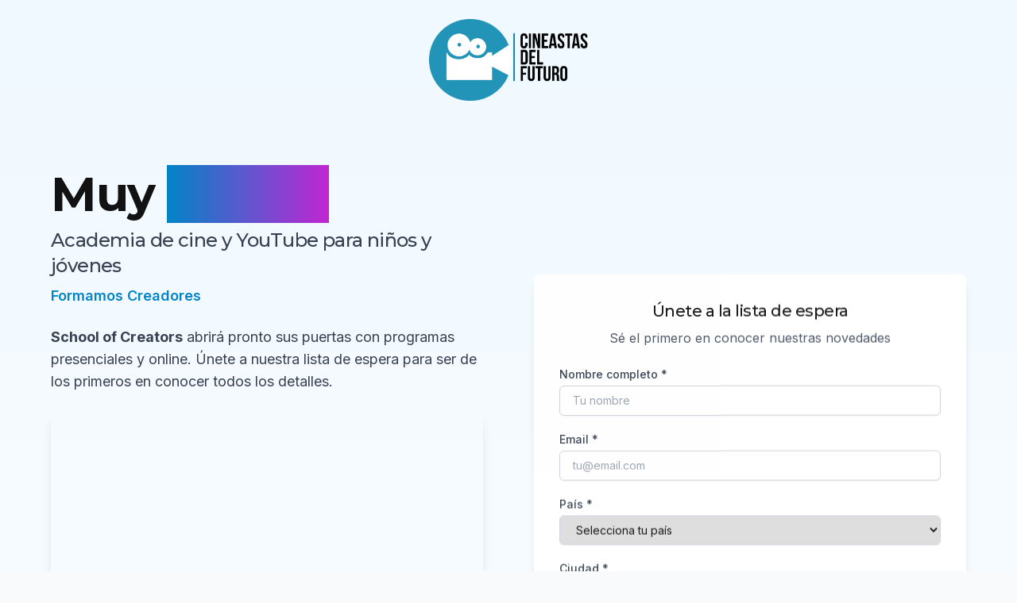

--- FILE ---
content_type: text/html; charset=utf-8
request_url: https://www.cineastasdelfuturo.com/?post_type=ifso_triggers&amp;p=12147
body_size: 6384
content:
<!DOCTYPE html><html lang="es" class="__variable_d65c78 __variable_4bc053" data-theme="light" style="color-scheme:light"><head><meta charSet="utf-8"/><meta name="viewport" content="width=device-width, initial-scale=1"/><link rel="preload" href="/_next/static/media/4f05ba3a6752a328-s.p.woff2" as="font" crossorigin="" type="font/woff2"/><link rel="preload" href="/_next/static/media/a34f9d1faa5f3315-s.p.woff2" as="font" crossorigin="" type="font/woff2"/><link rel="preload" as="image" href="/images/logo-cineastas-negro.png"/><link rel="stylesheet" href="/_next/static/css/c8cda136921ca936.css" data-precedence="next"/><link rel="preload" as="script" fetchPriority="low" href="/_next/static/chunks/webpack-deecaa427e382c2b.js"/><script src="/_next/static/chunks/4bd1b696-ad45a0d75f1c7ab5.js" async=""></script><script src="/_next/static/chunks/684-ded23923dc4d0be0.js" async=""></script><script src="/_next/static/chunks/main-app-d9794b1200c643e4.js" async=""></script><script src="/_next/static/chunks/766-8141319b160e972d.js" async=""></script><script src="/_next/static/chunks/3-073a70f3c55f1dfc.js" async=""></script><script src="/_next/static/chunks/874-8357ba351fe0eea5.js" async=""></script><script src="/_next/static/chunks/735-b603cd2f9b7142c4.js" async=""></script><script src="/_next/static/chunks/app/not-found-c0545dd2976c6ec7.js" async=""></script><script src="/_next/static/chunks/app/layout-5b8350fb36f54bce.js" async=""></script><script src="/_next/static/chunks/c15bf2b0-632a50f1802a0b14.js" async=""></script><script src="/_next/static/chunks/802-b2c9544154b40e15.js" async=""></script><script src="/_next/static/chunks/app/muy-pronto/page-3e438316a6e3312d.js" async=""></script><meta name="next-size-adjust" content=""/><title>Cineastas del Futuro - Muy Pronto | Formando a los líderes de la Creator Economy</title><meta name="description" content="Muy pronto School of Creators abrirá sus puertas. Únete a la lista de espera para ser de los primeros en conocer todos los detalles."/><meta name="keywords" content="creators,education,film,content creation,coming soon,academia,cineastas"/><link rel="icon" href="/favicon-soc.png"/><link rel="apple-touch-icon" href="/favicon-soc.png"/><link rel="icon" href="/favicon-32x32.png" sizes="32x32"/><link rel="apple-touch-icon" href="/apple-touch-icon.png" sizes="180x180"/><script>document.querySelectorAll('body link[rel="icon"], body link[rel="apple-touch-icon"]').forEach(el => document.head.appendChild(el))</script><script src="/_next/static/chunks/polyfills-42372ed130431b0a.js" noModule=""></script></head><body class="bg-light text-dark"><div class="min-h-screen"><div class="min-h-screen bg-gradient-to-b from-primary-50 to-white flex flex-col"><div class="absolute inset-0 overflow-hidden pointer-events-none"><div class="absolute left-1/2 top-0 h-[500px] w-[500px] -translate-x-1/2 -translate-y-1/3 rounded-full bg-primary-200 opacity-10 blur-3xl"></div><div class="absolute right-0 top-1/2 h-[400px] w-[400px] translate-x-[30%] -translate-y-1/2 rounded-full bg-secondary-200 opacity-10 blur-3xl"></div></div><header class="relative container-custom py-6"><div class="flex items-center justify-center md:justify-start"><img alt="Cineastas del Futuro" width="200" height="70" decoding="async" data-nimg="1" class="h-auto" style="color:transparent" src="/images/logo-cineastas-negro.png"/></div></header><main class="flex-grow container-custom relative py-8 md:py-16 flex flex-col items-center justify-center"><div class="grid gap-12 md:grid-cols-2 lg:gap-16 items-center max-w-6xl mx-auto"><div class="text-center md:text-left order-2 md:order-1"><h1 class="heading-xl mb-3">Muy <span class="bg-gradient-to-r from-primary-600 to-secondary-600 bg-clip-text text-transparent">Pronto</span></h1><div class="mb-6"><h2 class="text-xl md:text-2xl font-medium text-gray-700">Academia de cine y YouTube para niños y jóvenes</h2><p class="text-lg text-primary-600 font-semibold mt-2">Formamos Creadores</p></div><p class="paragraph mb-6 text-lg"><strong>School of Creators</strong> abrirá pronto sus puertas con programas presenciales y online. Únete a nuestra lista de espera para ser de los primeros en conocer todos los detalles.</p><div class="mb-8 rounded-xl overflow-hidden shadow-lg"><div class="relative pb-[56.25%] h-0"><iframe class="absolute top-0 left-0 w-full h-full" src="https://www.youtube.com/embed/H0rSTgB-EfQ" title="Cineastas del Futuro" frameBorder="0" allow="accelerometer; autoplay; clipboard-write; encrypted-media; gyroscope; picture-in-picture" allowFullScreen=""></iframe></div></div><div class="mb-8"><h3 class="text-lg font-semibold mb-4 text-gray-800">Reconocimientos internacionales</h3><div class="flex flex-wrap justify-center md:justify-start gap-6"><div class="text-center"><img alt="Reconocimiento Austria" loading="lazy" width="150" height="75" decoding="async" data-nimg="1" class="mx-auto h-auto invert" style="color:transparent" src="/images/reconocimiento-austria.png"/><p class="mt-2 text-sm text-gray-600">Austria</p></div><div class="text-center"><img alt="Reconocimiento Corea del Sur" loading="lazy" width="150" height="75" decoding="async" data-nimg="1" class="mx-auto h-auto invert" style="color:transparent" src="/images/reconocimiento-corea.png"/><p class="mt-2 text-sm text-gray-600">Corea del Sur</p></div></div></div><div class="bg-white rounded-lg p-6 shadow-sm mb-8 border border-gray-100"><h3 class="text-lg font-semibold mb-3 text-gray-800">Contáctanos</h3><div class="space-y-3"><a href="mailto:hola@cineastasdelfuturo.com" class="flex items-center text-primary-600 hover:text-primary-700 transition-colors duration-200"><svg class="w-5 h-5 mr-3 text-primary-500" fill="none" stroke="currentColor" viewBox="0 0 24 24" xmlns="http://www.w3.org/2000/svg"><path stroke-linecap="round" stroke-linejoin="round" stroke-width="2" d="M3 8l7.89 5.26a2 2 0 002.22 0L21 8M5 19h14a2 2 0 002-2V7a2 2 0 00-2-2H5a2 2 0 00-2 2v10a2 2 0 002 2z"></path></svg>hola@cineastasdelfuturo.com</a><a href="tel:+5491123395592" class="flex items-center text-primary-600 hover:text-primary-700 transition-colors duration-200"><svg class="w-5 h-5 mr-3 text-primary-500" fill="none" stroke="currentColor" viewBox="0 0 24 24" xmlns="http://www.w3.org/2000/svg"><path stroke-linecap="round" stroke-linejoin="round" stroke-width="2" d="M3 5a2 2 0 012-2h3.28a1 1 0 01.948.684l1.498 4.493a1 1 0 01-.502 1.21l-2.257 1.13a11.042 11.042 0 005.516 5.516l1.13-2.257a1 1 0 011.21-.502l4.493 1.498a1 1 0 01.684.949V19a2 2 0 01-2 2h-1C9.716 21 3 14.284 3 6V5z"></path></svg>+54 9 11 2339-5592</a></div><div class="flex space-x-4 mt-4"><a href="https://www.instagram.com/cineastasdelfuturo" target="_blank" rel="noreferrer" class="text-gray-500 hover:text-primary-600 transition-colors duration-200"><span class="sr-only">Instagram</span><svg class="h-6 w-6" fill="currentColor" viewBox="0 0 24 24"><path fill-rule="evenodd" d="M12.315 2c2.43 0 2.784.013 3.808.06 1.064.049 1.791.218 2.427.465a4.902 4.902 0 011.772 1.153 4.902 4.902 0 011.153 1.772c.247.636.416 1.363.465 2.427.048 1.067.06 1.407.06 4.123v.08c0 2.643-.012 2.987-.06 4.043-.049 1.064-.218 1.791-.465 2.427a4.902 4.902 0 01-1.153 1.772 4.902 4.902 0 01-1.772 1.153c-.636.247-1.363.416-2.427.465-1.067.048-1.407.06-4.123.06h-.08c-2.643 0-2.987-.012-4.043-.06-1.064-.049-1.791-.218-2.427-.465a4.902 4.902 0 01-1.772-1.153 4.902 4.902 0 01-1.153-1.772c-.247-.636-.416-1.363-.465-2.427-.047-1.024-.06-1.379-.06-3.808v-.63c0-2.43.013-2.784.06-3.808.049-1.064.218-1.791.465-2.427a4.902 4.902 0 011.153-1.772A4.902 4.902 0 015.45 2.525c.636-.247 1.363-.416 2.427-.465C8.901 2.013 9.256 2 11.685 2h.63zm-.081 1.802h-.468c-2.456 0-2.784.011-3.807.058-.975.045-1.504.207-1.857.344-.467.182-.8.398-1.15.748-.35.35-.566.683-.748 1.15-.137.353-.3.882-.344 1.857-.047 1.023-.058 1.351-.058 3.807v.468c0 2.456.011 2.784.058 3.807.045.975.207 1.504.344 1.857.182.466.399.8.748 1.15.35.35.683.566 1.15.748.353.137.882.3 1.857.344 1.054.048 1.37.058 4.041.058h.08c2.597 0 2.917-.01 3.96-.058.976-.045 1.505-.207 1.858-.344.466-.182.8-.398 1.15-.748.35-.35.566-.683.748-1.15.137-.353.3-.882.344-1.857.048-1.055.058-1.37.058-4.041v-.08c0-2.597-.01-2.917-.058-3.96-.045-.976-.207-1.505-.344-1.858a3.097 3.097 0 00-.748-1.15 3.098 3.098 0 00-1.15-.748c-.353-.137-.882-.3-1.857-.344-1.023-.047-1.351-.058-3.807-.058zM12 6.865a5.135 5.135 0 110 10.27 5.135 5.135 0 010-10.27zm0 1.802a3.333 3.333 0 100 6.666 3.333 3.333 0 000-6.666zm5.338-3.205a1.2 1.2 0 110 2.4 1.2 1.2 0 010-2.4z" clip-rule="evenodd"></path></svg></a><a href="https://youtube.com/cineastasdelfuturo" target="_blank" rel="noreferrer" class="text-gray-500 hover:text-primary-600 transition-colors duration-200"><span class="sr-only">YouTube</span><svg class="h-6 w-6" fill="currentColor" viewBox="0 0 24 24"><path d="M19.615 3.184c-3.604-.246-11.631-.245-15.23 0-3.897.266-4.356 2.62-4.385 8.816.029 6.185.484 8.549 4.385 8.816 3.6.245 11.626.246 15.23 0 3.897-.266 4.356-2.62 4.385-8.816-.029-6.185-.484-8.549-4.385-8.816zm-10.615 12.816v-8l8 3.993-8 4.007z"></path></svg></a></div></div></div><div class="order-1 md:order-2"><form class="rounded-lg bg-white p-8 shadow-lg"><div class="mb-6 text-center"><h3 class="text-xl font-medium mb-2">Únete a la lista de espera</h3><p class="text-gray-600">Sé el primero en conocer nuestras novedades</p></div><div class="space-y-5"><div><label for="name" class="block text-sm font-medium text-gray-700 mb-1">Nombre completo *</label><input type="text" id="name" required="" class="block w-full rounded-md border-gray-300 shadow-sm focus:border-primary-500 focus:ring-primary-500 sm:text-sm px-4 py-2 border" placeholder="Tu nombre" name="name" value=""/></div><div><label for="email" class="block text-sm font-medium text-gray-700 mb-1">Email *</label><input type="email" id="email" required="" class="block w-full rounded-md border-gray-300 shadow-sm focus:border-primary-500 focus:ring-primary-500 sm:text-sm px-4 py-2 border" placeholder="tu@email.com" name="email" value=""/></div><div><label for="country" class="block text-sm font-medium text-gray-700 mb-1">País *</label><select id="country" name="country" required="" class="block w-full rounded-md border-gray-300 shadow-sm focus:border-primary-500 focus:ring-primary-500 sm:text-sm px-4 py-2 border"><option value="" selected="">Selecciona tu país</option><option value="AR">🇦🇷<!-- --> <!-- -->Argentina</option><option value="BO">🇧🇴<!-- --> <!-- -->Bolivia</option><option value="BR">🇧🇷<!-- --> <!-- -->Brasil</option><option value="CL">🇨🇱<!-- --> <!-- -->Chile</option><option value="CO">🇨🇴<!-- --> <!-- -->Colombia</option><option value="CR">🇨🇷<!-- --> <!-- -->Costa Rica</option><option value="CU">🇨🇺<!-- --> <!-- -->Cuba</option><option value="DO">🇩🇴<!-- --> <!-- -->República Dominicana</option><option value="EC">🇪🇨<!-- --> <!-- -->Ecuador</option><option value="SV">🇸🇻<!-- --> <!-- -->El Salvador</option><option value="GT">🇬🇹<!-- --> <!-- -->Guatemala</option><option value="HN">🇭🇳<!-- --> <!-- -->Honduras</option><option value="MX">🇲🇽<!-- --> <!-- -->México</option><option value="NI">🇳🇮<!-- --> <!-- -->Nicaragua</option><option value="PA">🇵🇦<!-- --> <!-- -->Panamá</option><option value="PY">🇵🇾<!-- --> <!-- -->Paraguay</option><option value="PE">🇵🇪<!-- --> <!-- -->Perú</option><option value="PR">🇵🇷<!-- --> <!-- -->Puerto Rico</option><option value="UY">🇺🇾<!-- --> <!-- -->Uruguay</option><option value="VE">🇻🇪<!-- --> <!-- -->Venezuela</option><option value="ES">🇪🇸<!-- --> <!-- -->España</option><option value="PT">🇵🇹<!-- --> <!-- -->Portugal</option><option value="IT">🇮🇹<!-- --> <!-- -->Italia</option><option value="FR">🇫🇷<!-- --> <!-- -->Francia</option><option value="GB">🇬🇧<!-- --> <!-- -->Reino Unido</option><option value="DE">🇩🇪<!-- --> <!-- -->Alemania</option><option value="US">🇺🇸<!-- --> <!-- -->Estados Unidos</option><option value="CA">🇨🇦<!-- --> <!-- -->Canadá</option><option value="IL">🇮🇱<!-- --> <!-- -->Israel</option><option value="KR">🇰🇷<!-- --> <!-- -->Corea del Sur</option></select></div><div><label for="city" class="block text-sm font-medium text-gray-700 mb-1">Ciudad *</label><input type="text" id="city" required="" class="block w-full rounded-md border-gray-300 shadow-sm focus:border-primary-500 focus:ring-primary-500 sm:text-sm px-4 py-2 border" placeholder="Tu ciudad" name="city" value=""/></div><div><label for="phone" class="block text-sm font-medium text-gray-700 mb-1">Teléfono *</label><div class="flex"><div class="inline-flex items-center px-3 rounded-l-md border border-r-0 border-gray-300 bg-gray-50 text-gray-500 sm:text-sm">+54</div><input type="tel" id="phone" required="" class="block w-full rounded-none rounded-r-md border-gray-300 shadow-sm focus:border-primary-500 focus:ring-primary-500 sm:text-sm px-4 py-2 border" placeholder="Número de teléfono" name="phone" value=""/></div><p class="mt-1 text-xs text-gray-500">Incluye código de área. Ejemplo: 911 2345-6789</p></div><div><label for="interest" class="block text-sm font-medium text-gray-700 mb-1">Me interesa como *</label><select id="interest" name="interest" required="" class="block w-full rounded-md border-gray-300 shadow-sm focus:border-primary-500 focus:ring-primary-500 sm:text-sm px-4 py-2 border"><option value="" selected="">Selecciona una opción</option><option value="student">👨‍🎓 Quiero ser estudiante</option><option value="parent">👨‍👩‍👧‍👦 Soy padre/madre interesado/a</option><option value="school">🏫 Represento a una escuela/empresa</option><option value="partner">🤝 Me interesa colaborar como socio</option><option value="investor">💰 Busco oportunidades de inversión</option></select></div></div><div class="mt-8"><button type="submit" class="w-full inline-flex items-center justify-center px-6 py-3 border border-transparent text-base font-medium rounded-md shadow-sm text-white bg-primary-600 hover:bg-primary-700 focus:outline-none focus:ring-2 focus:ring-offset-2 focus:ring-primary-500 transition-all duration-200">Unirme a la lista de espera</button></div><p class="mt-4 text-center text-xs text-gray-500">Al enviar este formulario, aceptas nuestra política de privacidad y el tratamiento de tus datos personales.</p></form></div></div><div class="mt-16 md:mt-24"><div class="grid grid-cols-2 gap-4 sm:grid-cols-4"><div class="rounded-lg bg-white p-6 shadow-sm"><p class="text-sm font-medium text-gray-500">Estudiantes</p><h3 class="mt-2 text-3xl font-bold text-primary-600">17,000+</h3><p class="text-sm text-gray-500">en todo el mundo</p></div><div class="rounded-lg bg-white p-6 shadow-sm"><p class="text-sm font-medium text-gray-500">Presencia</p><h3 class="mt-2 text-3xl font-bold text-primary-600">+17</h3><p class="text-sm text-gray-500">países</p></div><div class="rounded-lg bg-white p-6 shadow-sm"><p class="text-sm font-medium text-gray-500">Metodología</p><h3 class="mt-2 text-3xl font-bold text-primary-600">100%</h3><p class="text-sm text-gray-500">enfoque práctico</p></div><div class="rounded-lg bg-white p-6 shadow-sm"><p class="text-sm font-medium text-gray-500">Mercado</p><h3 class="mt-2 text-3xl font-bold text-primary-600">$250B+</h3><p class="text-sm text-gray-500">Creator Economy</p></div></div></div></main><footer class="relative container-custom py-8 text-center"><p class="text-gray-600 text-sm">© <!-- -->2025<!-- --> Cineastas del Futuro | Próximamente School of Creators</p><div class="mt-4 flex justify-center space-x-4"><a href="https://www.instagram.com/cineastasdelfuturo" target="_blank" rel="noreferrer" class="text-gray-500 hover:text-primary-600 transition-colors duration-200"><span class="sr-only">Instagram</span><svg class="h-6 w-6" fill="currentColor" viewBox="0 0 24 24"><path fill-rule="evenodd" d="M12.315 2c2.43 0 2.784.013 3.808.06 1.064.049 1.791.218 2.427.465a4.902 4.902 0 011.772 1.153 4.902 4.902 0 011.153 1.772c.247.636.416 1.363.465 2.427.048 1.067.06 1.407.06 4.123v.08c0 2.643-.012 2.987-.06 4.043-.049 1.064-.218 1.791-.465 2.427a4.902 4.902 0 01-1.153 1.772 4.902 4.902 0 01-1.772 1.153c-.636.247-1.363.416-2.427.465-1.067.048-1.407.06-4.123.06h-.08c-2.643 0-2.987-.012-4.043-.06-1.064-.049-1.791-.218-2.427-.465a4.902 4.902 0 01-1.772-1.153 4.902 4.902 0 01-1.153-1.772c-.247-.636-.416-1.363-.465-2.427-.047-1.024-.06-1.379-.06-3.808v-.63c0-2.43.013-2.784.06-3.808.049-1.064.218-1.791.465-2.427a4.902 4.902 0 011.153-1.772A4.902 4.902 0 015.45 2.525c.636-.247 1.363-.416 2.427-.465C8.901 2.013 9.256 2 11.685 2h.63zm-.081 1.802h-.468c-2.456 0-2.784.011-3.807.058-.975.045-1.504.207-1.857.344-.467.182-.8.398-1.15.748-.35.35-.566.683-.748 1.15-.137.353-.3.882-.344 1.857-.047 1.023-.058 1.351-.058 3.807v.468c0 2.456.011 2.784.058 3.807.045.975.207 1.504.344 1.857.182.466.399.8.748 1.15.35.35.683.566 1.15.748.353.137.882.3 1.857.344 1.054.048 1.37.058 4.041.058h.08c2.597 0 2.917-.01 3.96-.058.976-.045 1.505-.207 1.858-.344.466-.182.8-.398 1.15-.748.35-.35.566-.683.748-1.15.137-.353.3-.882.344-1.857.048-1.055.058-1.37.058-4.041v-.08c0-2.597-.01-2.917-.058-3.96-.045-.976-.207-1.505-.344-1.858a3.097 3.097 0 00-.748-1.15 3.098 3.098 0 00-1.15-.748c-.353-.137-.882-.3-1.857-.344-1.023-.047-1.351-.058-3.807-.058zM12 6.865a5.135 5.135 0 110 10.27 5.135 5.135 0 010-10.27zm0 1.802a3.333 3.333 0 100 6.666 3.333 3.333 0 000-6.666zm5.338-3.205a1.2 1.2 0 110 2.4 1.2 1.2 0 010-2.4z" clip-rule="evenodd"></path></svg></a><a href="https://youtube.com/cineastasdelfuturo" target="_blank" rel="noreferrer" class="text-gray-500 hover:text-primary-600 transition-colors duration-200"><span class="sr-only">YouTube</span><svg class="h-6 w-6" fill="currentColor" viewBox="0 0 24 24"><path d="M19.615 3.184c-3.604-.246-11.631-.245-15.23 0-3.897.266-4.356 2.62-4.385 8.816.029 6.185.484 8.549 4.385 8.816 3.6.245 11.626.246 15.23 0 3.897-.266 4.356-2.62 4.385-8.816-.029-6.185-.484-8.549-4.385-8.816zm-10.615 12.816v-8l8 3.993-8 4.007z"></path></svg></a></div></footer></div><!--$--><!--/$--><!--$--><!--/$--></div><script src="/_next/static/chunks/webpack-deecaa427e382c2b.js" async=""></script><script>(self.__next_f=self.__next_f||[]).push([0])</script><script>self.__next_f.push([1,"1:\"$Sreact.fragment\"\n2:I[7555,[],\"\"]\n3:I[1295,[],\"\"]\n4:I[9543,[\"766\",\"static/chunks/766-8141319b160e972d.js\",\"3\",\"static/chunks/3-073a70f3c55f1dfc.js\",\"874\",\"static/chunks/874-8357ba351fe0eea5.js\",\"735\",\"static/chunks/735-b603cd2f9b7142c4.js\",\"345\",\"static/chunks/app/not-found-c0545dd2976c6ec7.js\"],\"default\"]\n5:I[1828,[\"177\",\"static/chunks/app/layout-5b8350fb36f54bce.js\"],\"Analytics\"]\n6:I[6197,[\"177\",\"static/chunks/app/layout-5b8350fb36f54bce.js\"],\"default\"]\n7:I[894,[],\"ClientPageRoot\"]\n8:I[2515,[\"592\",\"static/chunks/c15bf2b0-632a50f1802a0b14.js\",\"766\",\"static/chunks/766-8141319b160e972d.js\",\"802\",\"static/chunks/802-b2c9544154b40e15.js\",\"309\",\"static/chunks/app/muy-pronto/page-3e438316a6e3312d.js\"],\"default\"]\nb:I[9665,[],\"MetadataBoundary\"]\nd:I[9665,[],\"OutletBoundary\"]\n10:I[4911,[],\"AsyncMetadataOutlet\"]\n12:I[9665,[],\"ViewportBoundary\"]\n14:I[6614,[],\"\"]\n:HL[\"/_next/static/media/4f05ba3a6752a328-s.p.woff2\",\"font\",{\"crossOrigin\":\"\",\"type\":\"font/woff2\"}]\n:HL[\"/_next/static/media/a34f9d1faa5f3315-s.p.woff2\",\"font\",{\"crossOrigin\":\"\",\"type\":\"font/woff2\"}]\n:HL[\"/_next/static/css/c8cda136921ca936.css\",\"style\"]\n0:{\"P\":null,\"b\":\"U5Ev8uihQ-OV9cJLtpL87\",\"p\":\"\",\"c\":[\"\",\"muy-pronto\"],\"i\":false,\"f\":[[[\"\",{\"children\":[\"muy-pronto\",{\"children\":[\"__PAGE__\",{}]}]},\"$undefined\",\"$undefined\",true],[\"\",[\"$\",\"$1\",\"c\",{\"children\":[[[\"$\",\"link\",\"0\",{\"rel\":\"stylesheet\",\"href\":\"/_next/static/css/c8cda136921ca936.css\",\"precedence\":\"next\",\"crossOrigin\":\"$undefined\",\"nonce\":\"$undefined\"}]],[\"$\",\"html\",null,{\"lang\":\"es\",\"className\":\"__variable_d65c78 __variable_4bc053\",\"data-theme\":\"light\",\"style\":{\"colorScheme\":\"light\"},\"suppressHydrationWarning\":true,\"children\":[\"$\",\"body\",null,{\"className\":\"bg-light text-dark\",\"suppressHydrationWarning\":true,\"children\":[[\"$\",\"$L2\",null,{\"parallelRouterKey\":\"children\",\"error\":\"$undefined\",\"errorStyles\":\"$undefined\",\"errorScripts\":\"$undefined\",\"template\":[\"$\",\"$L3\",null,{}],\"templateStyles\":\"$undefined\",\"templateScripts\":\"$undefined\",\"notFound\":[[\"$\",\"$L4\",null,{}],[]],\"forbidden\":\"$undefined\",\"unauthorized\""])</script><script>self.__next_f.push([1,":\"$undefined\"}],[\"$\",\"$L5\",null,{}],[\"$\",\"$L6\",null,{}]]}]}]]}],{\"children\":[\"muy-pronto\",[\"$\",\"$1\",\"c\",{\"children\":[null,[\"$\",\"div\",null,{\"className\":\"min-h-screen\",\"children\":[\"$\",\"$L2\",null,{\"parallelRouterKey\":\"children\",\"error\":\"$undefined\",\"errorStyles\":\"$undefined\",\"errorScripts\":\"$undefined\",\"template\":[\"$\",\"$L3\",null,{}],\"templateStyles\":\"$undefined\",\"templateScripts\":\"$undefined\",\"notFound\":\"$undefined\",\"forbidden\":\"$undefined\",\"unauthorized\":\"$undefined\"}]}]]}],{\"children\":[\"__PAGE__\",[\"$\",\"$1\",\"c\",{\"children\":[[\"$\",\"$L7\",null,{\"Component\":\"$8\",\"searchParams\":{},\"params\":{},\"promises\":[\"$@9\",\"$@a\"]}],[\"$\",\"$Lb\",null,{\"children\":\"$Lc\"}],null,[\"$\",\"$Ld\",null,{\"children\":[\"$Le\",\"$Lf\",[\"$\",\"$L10\",null,{\"promise\":\"$@11\"}]]}]]}],{},null,false]},null,false]},null,false],[\"$\",\"$1\",\"h\",{\"children\":[null,[\"$\",\"$1\",\"b6JcGBgGrXF6eI6z3ezbL\",{\"children\":[[\"$\",\"$L12\",null,{\"children\":\"$L13\"}],[\"$\",\"meta\",null,{\"name\":\"next-size-adjust\",\"content\":\"\"}]]}],null]}],false]],\"m\":\"$undefined\",\"G\":[\"$14\",\"$undefined\"],\"s\":false,\"S\":true}\n"])</script><script>self.__next_f.push([1,"15:\"$Sreact.suspense\"\n16:I[4911,[],\"AsyncMetadata\"]\n9:{}\na:{}\nc:[\"$\",\"$15\",null,{\"fallback\":null,\"children\":[\"$\",\"$L16\",null,{\"promise\":\"$@17\"}]}]\n"])</script><script>self.__next_f.push([1,"f:null\n"])</script><script>self.__next_f.push([1,"13:[[\"$\",\"meta\",\"0\",{\"charSet\":\"utf-8\"}],[\"$\",\"meta\",\"1\",{\"name\":\"viewport\",\"content\":\"width=device-width, initial-scale=1\"}]]\ne:null\n"])</script><script>self.__next_f.push([1,"17:{\"metadata\":[[\"$\",\"title\",\"0\",{\"children\":\"Cineastas del Futuro - Muy Pronto | Formando a los líderes de la Creator Economy\"}],[\"$\",\"meta\",\"1\",{\"name\":\"description\",\"content\":\"Muy pronto School of Creators abrirá sus puertas. Únete a la lista de espera para ser de los primeros en conocer todos los detalles.\"}],[\"$\",\"meta\",\"2\",{\"name\":\"keywords\",\"content\":\"creators,education,film,content creation,coming soon,academia,cineastas\"}],[\"$\",\"link\",\"3\",{\"rel\":\"icon\",\"href\":\"/favicon-soc.png\"}],[\"$\",\"link\",\"4\",{\"rel\":\"apple-touch-icon\",\"href\":\"/favicon-soc.png\"}],[\"$\",\"link\",\"5\",{\"rel\":\"icon\",\"href\":\"/favicon-32x32.png\",\"sizes\":\"32x32\"}],[\"$\",\"link\",\"6\",{\"rel\":\"apple-touch-icon\",\"href\":\"/apple-touch-icon.png\",\"sizes\":\"180x180\"}]],\"error\":null,\"digest\":\"$undefined\"}\n11:{\"metadata\":\"$17:metadata\",\"error\":null,\"digest\":\"$undefined\"}\n"])</script></body></html>

--- FILE ---
content_type: application/javascript; charset=utf-8
request_url: https://www.cineastasdelfuturo.com/_next/static/chunks/app/muy-pronto/page-3e438316a6e3312d.js
body_size: 6882
content:
(self.webpackChunk_N_E=self.webpackChunk_N_E||[]).push([[309],{1055:(e,a,r)=>{Promise.resolve().then(r.bind(r,2515))},2515:(e,a,r)=>{"use strict";r.r(a),r.d(a,{default:()=>d});var s=r(5155),t=r(2115),o=r(802),l=r(6766);let n=[{code:"AR",name:"Argentina",flag:"\uD83C\uDDE6\uD83C\uDDF7",phoneCode:"+54"},{code:"BO",name:"Bolivia",flag:"\uD83C\uDDE7\uD83C\uDDF4",phoneCode:"+591"},{code:"BR",name:"Brasil",flag:"\uD83C\uDDE7\uD83C\uDDF7",phoneCode:"+55"},{code:"CL",name:"Chile",flag:"\uD83C\uDDE8\uD83C\uDDF1",phoneCode:"+56"},{code:"CO",name:"Colombia",flag:"\uD83C\uDDE8\uD83C\uDDF4",phoneCode:"+57"},{code:"CR",name:"Costa Rica",flag:"\uD83C\uDDE8\uD83C\uDDF7",phoneCode:"+506"},{code:"CU",name:"Cuba",flag:"\uD83C\uDDE8\uD83C\uDDFA",phoneCode:"+53"},{code:"DO",name:"Rep\xfablica Dominicana",flag:"\uD83C\uDDE9\uD83C\uDDF4",phoneCode:"+1"},{code:"EC",name:"Ecuador",flag:"\uD83C\uDDEA\uD83C\uDDE8",phoneCode:"+593"},{code:"SV",name:"El Salvador",flag:"\uD83C\uDDF8\uD83C\uDDFB",phoneCode:"+503"},{code:"GT",name:"Guatemala",flag:"\uD83C\uDDEC\uD83C\uDDF9",phoneCode:"+502"},{code:"HN",name:"Honduras",flag:"\uD83C\uDDED\uD83C\uDDF3",phoneCode:"+504"},{code:"MX",name:"M\xe9xico",flag:"\uD83C\uDDF2\uD83C\uDDFD",phoneCode:"+52"},{code:"NI",name:"Nicaragua",flag:"\uD83C\uDDF3\uD83C\uDDEE",phoneCode:"+505"},{code:"PA",name:"Panam\xe1",flag:"\uD83C\uDDF5\uD83C\uDDE6",phoneCode:"+507"},{code:"PY",name:"Paraguay",flag:"\uD83C\uDDF5\uD83C\uDDFE",phoneCode:"+595"},{code:"PE",name:"Per\xfa",flag:"\uD83C\uDDF5\uD83C\uDDEA",phoneCode:"+51"},{code:"PR",name:"Puerto Rico",flag:"\uD83C\uDDF5\uD83C\uDDF7",phoneCode:"+1"},{code:"UY",name:"Uruguay",flag:"\uD83C\uDDFA\uD83C\uDDFE",phoneCode:"+598"},{code:"VE",name:"Venezuela",flag:"\uD83C\uDDFB\uD83C\uDDEA",phoneCode:"+58"},{code:"ES",name:"Espa\xf1a",flag:"\uD83C\uDDEA\uD83C\uDDF8",phoneCode:"+34"},{code:"PT",name:"Portugal",flag:"\uD83C\uDDF5\uD83C\uDDF9",phoneCode:"+351"},{code:"IT",name:"Italia",flag:"\uD83C\uDDEE\uD83C\uDDF9",phoneCode:"+39"},{code:"FR",name:"Francia",flag:"\uD83C\uDDEB\uD83C\uDDF7",phoneCode:"+33"},{code:"GB",name:"Reino Unido",flag:"\uD83C\uDDEC\uD83C\uDDE7",phoneCode:"+44"},{code:"DE",name:"Alemania",flag:"\uD83C\uDDE9\uD83C\uDDEA",phoneCode:"+49"},{code:"US",name:"Estados Unidos",flag:"\uD83C\uDDFA\uD83C\uDDF8",phoneCode:"+1"},{code:"CA",name:"Canad\xe1",flag:"\uD83C\uDDE8\uD83C\uDDE6",phoneCode:"+1"},{code:"IL",name:"Israel",flag:"\uD83C\uDDEE\uD83C\uDDF1",phoneCode:"+972"},{code:"KR",name:"Corea del Sur",flag:"\uD83C\uDDF0\uD83C\uDDF7",phoneCode:"+82"}],i=[{id:"7-9",label:"7-9 a\xf1os"},{id:"10-12",label:"10-12 a\xf1os"},{id:"13-15",label:"13-15 a\xf1os"},{id:"16-18",label:"16-18 a\xf1os"},{id:"19-25",label:"J\xf3venes adultos (19-25)"},{id:"adult",label:"Adultos (+25)"}],c=[{id:"student",label:"\uD83D\uDC68‍\uD83C\uDF93 Quiero ser estudiante",emoji:"\uD83D\uDC68‍\uD83C\uDF93"},{id:"parent",label:"\uD83D\uDC68‍\uD83D\uDC69‍\uD83D\uDC67‍\uD83D\uDC66 Soy padre/madre interesado/a",emoji:"\uD83D\uDC68‍\uD83D\uDC69‍\uD83D\uDC67‍\uD83D\uDC66"},{id:"school",label:"\uD83C\uDFEB Represento a una escuela/empresa",emoji:"\uD83C\uDFEB"},{id:"partner",label:"\uD83E\uDD1D Me interesa colaborar como socio",emoji:"\uD83E\uDD1D"},{id:"investor",label:"\uD83D\uDCB0 Busco oportunidades de inversi\xf3n",emoji:"\uD83D\uDCB0"}],d=()=>{let[e,a]=(0,t.useState)({name:"",email:"",country:"",city:"",countryCode:"+54",phone:"",interest:"",ages:[],additionalInfo:"",schoolName:""}),[d,m]=(0,t.useState)(!1),[x,u]=(0,t.useState)(!1),[h,p]=(0,t.useState)(!1),[f,g]=(0,t.useState)(""),y=(0,t.useRef)(null),b=(0,t.useRef)(null),j=(0,t.useRef)(null),v=(0,t.useRef)(null),N=(0,t.useRef)(null),w=(0,t.useRef)(null),C=(0,t.useRef)(null),k=(0,t.useRef)(null);(0,t.useEffect)(()=>{p(!0)},[]),(0,t.useEffect)(()=>{h&&(async()=>{let e=await r.e(88).then(r.bind(r,9088));o.os.registerPlugin(e.ScrollTrigger);let a=o.os.context(()=>{let e=o.os.timeline({defaults:{ease:"power3.out"}});x?e.fromTo(k.current,{y:20,opacity:0},{y:0,opacity:1,duration:.8}):e.fromTo(b.current,{y:-20,opacity:0},{y:0,opacity:1,duration:.8}).fromTo(j.current,{y:20,opacity:0},{y:0,opacity:1,duration:.8},"-=0.4").fromTo(v.current,{y:20,opacity:0},{y:0,opacity:1,duration:.8},"-=0.6").fromTo(N.current,{y:20,opacity:0},{y:0,opacity:1,duration:.8},"-=0.6").fromTo(w.current,{y:20,opacity:0},{y:0,opacity:1,duration:.8},"-=0.6").fromTo(C.current,{y:20,opacity:0},{y:0,opacity:1,duration:.8},"-=0.4")},y);return()=>a.revert()})()},[h,x]);let z=e=>{let{name:r,value:s}=e.target;a(e=>({...e,[r]:s}))},R=e=>{a(a=>{let r=a.ages.includes(e)?a.ages.filter(a=>a!==e):[...a.ages,e];return{...a,ages:r}})},S=()=>!(!e.name.trim()||!e.email.trim()||!e.email.includes("@")||!e.country||!e.city.trim()||!e.phone.trim()||!e.interest||["student","parent"].includes(e.interest)&&0===e.ages.length||"school"===e.interest&&!e.schoolName.trim()||["partner","investor"].includes(e.interest)&&!e.additionalInfo.trim()),T=async a=>{if(a.preventDefault(),g(""),!S())return void alert("Por favor completa todos los campos requeridos correctamente");m(!0);try{var r,s,t;let a={...e,interestLabel:(null==(r=c.find(a=>a.id===e.interest))?void 0:r.label)||"Interesado",agesText:e.ages.map(e=>{var a;return(null==(a=i.find(a=>a.id===e))?void 0:a.label)||e}).join(", "),contactInfo:"".concat(e.name," (").concat(e.email," - ").concat(e.countryCode," ").concat(e.phone,")"),location:"".concat(e.city,", ").concat((null==(s=n.find(a=>a.code===e.country))?void 0:s.name)||e.country),_subject:"\uD83D\uDCAB Nuevo registro - ".concat((null==(t=c.find(a=>a.id===e.interest))?void 0:t.label)||"Interesado")},o=await fetch("https://formspree.io/f/mkgjgpyl",{method:"POST",headers:{"Content-Type":"application/json",Accept:"application/json"},body:JSON.stringify(a)}),l=await o.json();if(!o.ok)throw Error(l.error||"Error al enviar el formulario");m(!1),u(!0),window.scrollTo({top:0,behavior:"smooth"})}catch(e){g(e.message||"Hubo un error al enviar el formulario. Por favor intenta de nuevo."),m(!1)}};return(0,s.jsxs)("div",{ref:y,className:"min-h-screen bg-gradient-to-b from-primary-50 to-white flex flex-col",children:[(0,s.jsxs)("div",{className:"absolute inset-0 overflow-hidden pointer-events-none",children:[(0,s.jsx)("div",{className:"absolute left-1/2 top-0 h-[500px] w-[500px] -translate-x-1/2 -translate-y-1/3 rounded-full bg-primary-200 opacity-10 blur-3xl"}),(0,s.jsx)("div",{className:"absolute right-0 top-1/2 h-[400px] w-[400px] translate-x-[30%] -translate-y-1/2 rounded-full bg-secondary-200 opacity-10 blur-3xl"})]}),x?(0,s.jsxs)("div",{ref:k,className:"min-h-screen flex flex-col",children:[(0,s.jsx)("header",{className:"relative container-custom py-6",children:(0,s.jsx)("div",{className:"flex items-center justify-center md:justify-start",children:(0,s.jsx)(l.default,{src:"/images/logo-cineastas-negro.png",alt:"Cineastas del Futuro",width:200,height:70,className:"h-auto",priority:!0})})}),(0,s.jsx)("main",{className:"flex-grow container-custom flex flex-col items-center justify-center text-center py-12",children:(0,s.jsxs)("div",{className:"max-w-2xl mx-auto bg-white rounded-2xl shadow-xl p-8 md:p-12",children:[(0,s.jsx)("div",{className:"mb-8",children:(0,s.jsx)("div",{className:"mx-auto h-24 w-24 bg-green-100 rounded-full flex items-center justify-center",children:(0,s.jsx)("svg",{className:"h-16 w-16 text-green-600",xmlns:"http://www.w3.org/2000/svg",fill:"none",viewBox:"0 0 24 24",stroke:"currentColor",children:(0,s.jsx)("path",{strokeLinecap:"round",strokeLinejoin:"round",strokeWidth:2,d:"M5 13l4 4L19 7"})})})}),(0,s.jsx)("h2",{className:"text-3xl md:text-4xl font-bold mb-4",children:"\xa1Gracias por unirte a nuestra lista de espera!"}),(0,s.jsxs)("div",{className:"bg-primary-50 p-6 rounded-xl mb-8",children:[(0,s.jsxs)("p",{className:"text-lg text-gray-700 mb-6",children:["Te has registrado exitosamente para recibir actualizaciones sobre el lanzamiento de ",(0,s.jsx)("strong",{children:"School of Creators"}),"."]}),(0,s.jsx)("p",{className:"text-lg text-gray-700",children:"Pronto te contactaremos con m\xe1s informaci\xf3n sobre nuestros programas y el lanzamiento oficial."})]}),(0,s.jsxs)("div",{className:"border-t border-gray-200 pt-8 mt-8",children:[(0,s.jsx)("h3",{className:"text-xl font-semibold mb-4",children:"\xbfTienes alguna pregunta?"}),(0,s.jsxs)("div",{className:"grid gap-4 md:grid-cols-2 max-w-xl mx-auto",children:[(0,s.jsxs)("a",{href:"mailto:hola@cineastasdelfuturo.com",className:"flex items-center text-primary-600 hover:text-primary-700",children:[(0,s.jsx)("svg",{className:"w-5 h-5 mr-2",fill:"none",stroke:"currentColor",viewBox:"0 0 24 24",xmlns:"http://www.w3.org/2000/svg",children:(0,s.jsx)("path",{strokeLinecap:"round",strokeLinejoin:"round",strokeWidth:2,d:"M3 8l7.89 5.26a2 2 0 002.22 0L21 8M5 19h14a2 2 0 002-2V7a2 2 0 00-2-2H5a2 2 0 00-2 2v10a2 2 0 002 2z"})}),"hola@cineastasdelfuturo.com"]}),(0,s.jsxs)("a",{href:"tel:+5491123395592",className:"flex items-center text-primary-600 hover:text-primary-700",children:[(0,s.jsx)("svg",{className:"w-5 h-5 mr-2",fill:"none",stroke:"currentColor",viewBox:"0 0 24 24",xmlns:"http://www.w3.org/2000/svg",children:(0,s.jsx)("path",{strokeLinecap:"round",strokeLinejoin:"round",strokeWidth:2,d:"M3 5a2 2 0 012-2h3.28a1 1 0 01.948.684l1.498 4.493a1 1 0 01-.502 1.21l-2.257 1.13a11.042 11.042 0 005.516 5.516l1.13-2.257a1 1 0 011.21-.502l4.493 1.498a1 1 0 01.684.949V19a2 2 0 01-2 2h-1C9.716 21 3 14.284 3 6V5z"})}),"+54 9 11 2339-5592"]})]}),(0,s.jsxs)("div",{className:"flex justify-center space-x-6 mt-8",children:[(0,s.jsxs)("a",{href:"https://www.instagram.com/cineastasdelfuturo",target:"_blank",rel:"noreferrer",className:"text-gray-500 hover:text-primary-600 transition-colors duration-200",children:[(0,s.jsx)("span",{className:"sr-only",children:"Instagram"}),(0,s.jsx)("svg",{className:"h-8 w-8",fill:"currentColor",viewBox:"0 0 24 24",children:(0,s.jsx)("path",{fillRule:"evenodd",d:"M12.315 2c2.43 0 2.784.013 3.808.06 1.064.049 1.791.218 2.427.465a4.902 4.902 0 011.772 1.153 4.902 4.902 0 011.153 1.772c.247.636.416 1.363.465 2.427.048 1.067.06 1.407.06 4.123v.08c0 2.643-.012 2.987-.06 4.043-.049 1.064-.218 1.791-.465 2.427a4.902 4.902 0 01-1.153 1.772 4.902 4.902 0 01-1.772 1.153c-.636.247-1.363.416-2.427.465-1.067.048-1.407.06-4.123.06h-.08c-2.643 0-2.987-.012-4.043-.06-1.064-.049-1.791-.218-2.427-.465a4.902 4.902 0 01-1.772-1.153 4.902 4.902 0 01-1.153-1.772c-.247-.636-.416-1.363-.465-2.427-.047-1.024-.06-1.379-.06-3.808v-.63c0-2.43.013-2.784.06-3.808.049-1.064.218-1.791.465-2.427a4.902 4.902 0 011.153-1.772A4.902 4.902 0 015.45 2.525c.636-.247 1.363-.416 2.427-.465C8.901 2.013 9.256 2 11.685 2h.63zm-.081 1.802h-.468c-2.456 0-2.784.011-3.807.058-.975.045-1.504.207-1.857.344-.467.182-.8.398-1.15.748-.35.35-.566.683-.748 1.15-.137.353-.3.882-.344 1.857-.047 1.023-.058 1.351-.058 3.807v.468c0 2.456.011 2.784.058 3.807.045.975.207 1.504.344 1.857.182.466.399.8.748 1.15.35.35.683.566 1.15.748.353.137.882.3 1.857.344 1.054.048 1.37.058 4.041.058h.08c2.597 0 2.917-.01 3.96-.058.976-.045 1.505-.207 1.858-.344.466-.182.8-.398 1.15-.748.35-.35.566-.683.748-1.15.137-.353.3-.882.344-1.857.048-1.055.058-1.37.058-4.041v-.08c0-2.597-.01-2.917-.058-3.96-.045-.976-.207-1.505-.344-1.858a3.097 3.097 0 00-.748-1.15 3.098 3.098 0 00-1.15-.748c-.353-.137-.882-.3-1.857-.344-1.023-.047-1.351-.058-3.807-.058zM12 6.865a5.135 5.135 0 110 10.27 5.135 5.135 0 010-10.27zm0 1.802a3.333 3.333 0 100 6.666 3.333 3.333 0 000-6.666zm5.338-3.205a1.2 1.2 0 110 2.4 1.2 1.2 0 010-2.4z",clipRule:"evenodd"})})]}),(0,s.jsxs)("a",{href:"https://youtube.com/cineastasdelfuturo",target:"_blank",rel:"noreferrer",className:"text-gray-500 hover:text-primary-600 transition-colors duration-200",children:[(0,s.jsx)("span",{className:"sr-only",children:"YouTube"}),(0,s.jsx)("svg",{className:"h-8 w-8",fill:"currentColor",viewBox:"0 0 24 24",children:(0,s.jsx)("path",{d:"M19.615 3.184c-3.604-.246-11.631-.245-15.23 0-3.897.266-4.356 2.62-4.385 8.816.029 6.185.484 8.549 4.385 8.816 3.6.245 11.626.246 15.23 0 3.897-.266 4.356-2.62 4.385-8.816-.029-6.185-.484-8.549-4.385-8.816zm-10.615 12.816v-8l8 3.993-8 4.007z"})})]})]}),(0,s.jsx)("button",{onClick:()=>u(!1),className:"mt-8 inline-flex items-center px-6 py-3 border border-transparent text-base font-medium rounded-md text-white bg-primary-600 hover:bg-primary-700 focus:outline-none focus:ring-2 focus:ring-offset-2 focus:ring-primary-500 transition-colors duration-200",children:"Volver a la p\xe1gina principal"})]})]})}),(0,s.jsx)("footer",{className:"relative container-custom py-8 text-center",children:(0,s.jsxs)("p",{className:"text-gray-600 text-sm",children:["\xa9 ",new Date().getFullYear()," Cineastas del Futuro | Pr\xf3ximamente School of Creators"]})})]}):(0,s.jsxs)(s.Fragment,{children:[(0,s.jsx)("header",{className:"relative container-custom py-6",children:(0,s.jsx)("div",{ref:b,className:"flex items-center justify-center md:justify-start",children:(0,s.jsx)(l.default,{src:"/images/logo-cineastas-negro.png",alt:"Cineastas del Futuro",width:200,height:70,className:"h-auto",priority:!0})})}),(0,s.jsxs)("main",{className:"flex-grow container-custom relative py-8 md:py-16 flex flex-col items-center justify-center",children:[(0,s.jsxs)("div",{className:"grid gap-12 md:grid-cols-2 lg:gap-16 items-center max-w-6xl mx-auto",children:[(0,s.jsxs)("div",{className:"text-center md:text-left order-2 md:order-1",children:[(0,s.jsxs)("h1",{ref:j,className:"heading-xl mb-3",children:["Muy ",(0,s.jsx)("span",{className:"bg-gradient-to-r from-primary-600 to-secondary-600 bg-clip-text text-transparent",children:"Pronto"})]}),(0,s.jsxs)("div",{className:"mb-6",children:[(0,s.jsx)("h2",{className:"text-xl md:text-2xl font-medium text-gray-700",children:"Academia de cine y YouTube para ni\xf1os y j\xf3venes"}),(0,s.jsx)("p",{className:"text-lg text-primary-600 font-semibold mt-2",children:"Formamos Creadores"})]}),(0,s.jsxs)("p",{ref:v,className:"paragraph mb-6 text-lg",children:[(0,s.jsx)("strong",{children:"School of Creators"})," abrir\xe1 pronto sus puertas con programas presenciales y online. \xdanete a nuestra lista de espera para ser de los primeros en conocer todos los detalles."]}),(0,s.jsx)("div",{ref:N,className:"mb-8 rounded-xl overflow-hidden shadow-lg",children:(0,s.jsx)("div",{className:"relative pb-[56.25%] h-0",children:(0,s.jsx)("iframe",{className:"absolute top-0 left-0 w-full h-full",src:"https://www.youtube.com/embed/H0rSTgB-EfQ",title:"Cineastas del Futuro",frameBorder:"0",allow:"accelerometer; autoplay; clipboard-write; encrypted-media; gyroscope; picture-in-picture",allowFullScreen:!0})})}),(0,s.jsxs)("div",{ref:w,className:"mb-8",children:[(0,s.jsx)("h3",{className:"text-lg font-semibold mb-4 text-gray-800",children:"Reconocimientos internacionales"}),(0,s.jsxs)("div",{className:"flex flex-wrap justify-center md:justify-start gap-6",children:[(0,s.jsxs)("div",{className:"text-center",children:[(0,s.jsx)(l.default,{src:"/images/reconocimiento-austria.png",alt:"Reconocimiento Austria",width:150,height:75,className:"mx-auto h-auto invert"}),(0,s.jsx)("p",{className:"mt-2 text-sm text-gray-600",children:"Austria"})]}),(0,s.jsxs)("div",{className:"text-center",children:[(0,s.jsx)(l.default,{src:"/images/reconocimiento-corea.png",alt:"Reconocimiento Corea del Sur",width:150,height:75,className:"mx-auto h-auto invert"}),(0,s.jsx)("p",{className:"mt-2 text-sm text-gray-600",children:"Corea del Sur"})]})]})]}),(0,s.jsxs)("div",{className:"bg-white rounded-lg p-6 shadow-sm mb-8 border border-gray-100",children:[(0,s.jsx)("h3",{className:"text-lg font-semibold mb-3 text-gray-800",children:"Cont\xe1ctanos"}),(0,s.jsxs)("div",{className:"space-y-3",children:[(0,s.jsxs)("a",{href:"mailto:hola@cineastasdelfuturo.com",className:"flex items-center text-primary-600 hover:text-primary-700 transition-colors duration-200",children:[(0,s.jsx)("svg",{className:"w-5 h-5 mr-3 text-primary-500",fill:"none",stroke:"currentColor",viewBox:"0 0 24 24",xmlns:"http://www.w3.org/2000/svg",children:(0,s.jsx)("path",{strokeLinecap:"round",strokeLinejoin:"round",strokeWidth:2,d:"M3 8l7.89 5.26a2 2 0 002.22 0L21 8M5 19h14a2 2 0 002-2V7a2 2 0 00-2-2H5a2 2 0 00-2 2v10a2 2 0 002 2z"})}),"hola@cineastasdelfuturo.com"]}),(0,s.jsxs)("a",{href:"tel:+5491123395592",className:"flex items-center text-primary-600 hover:text-primary-700 transition-colors duration-200",children:[(0,s.jsx)("svg",{className:"w-5 h-5 mr-3 text-primary-500",fill:"none",stroke:"currentColor",viewBox:"0 0 24 24",xmlns:"http://www.w3.org/2000/svg",children:(0,s.jsx)("path",{strokeLinecap:"round",strokeLinejoin:"round",strokeWidth:2,d:"M3 5a2 2 0 012-2h3.28a1 1 0 01.948.684l1.498 4.493a1 1 0 01-.502 1.21l-2.257 1.13a11.042 11.042 0 005.516 5.516l1.13-2.257a1 1 0 011.21-.502l4.493 1.498a1 1 0 01.684.949V19a2 2 0 01-2 2h-1C9.716 21 3 14.284 3 6V5z"})}),"+54 9 11 2339-5592"]})]}),(0,s.jsxs)("div",{className:"flex space-x-4 mt-4",children:[(0,s.jsxs)("a",{href:"https://www.instagram.com/cineastasdelfuturo",target:"_blank",rel:"noreferrer",className:"text-gray-500 hover:text-primary-600 transition-colors duration-200",children:[(0,s.jsx)("span",{className:"sr-only",children:"Instagram"}),(0,s.jsx)("svg",{className:"h-6 w-6",fill:"currentColor",viewBox:"0 0 24 24",children:(0,s.jsx)("path",{fillRule:"evenodd",d:"M12.315 2c2.43 0 2.784.013 3.808.06 1.064.049 1.791.218 2.427.465a4.902 4.902 0 011.772 1.153 4.902 4.902 0 011.153 1.772c.247.636.416 1.363.465 2.427.048 1.067.06 1.407.06 4.123v.08c0 2.643-.012 2.987-.06 4.043-.049 1.064-.218 1.791-.465 2.427a4.902 4.902 0 01-1.153 1.772 4.902 4.902 0 01-1.772 1.153c-.636.247-1.363.416-2.427.465-1.067.048-1.407.06-4.123.06h-.08c-2.643 0-2.987-.012-4.043-.06-1.064-.049-1.791-.218-2.427-.465a4.902 4.902 0 01-1.772-1.153 4.902 4.902 0 01-1.153-1.772c-.247-.636-.416-1.363-.465-2.427-.047-1.024-.06-1.379-.06-3.808v-.63c0-2.43.013-2.784.06-3.808.049-1.064.218-1.791.465-2.427a4.902 4.902 0 011.153-1.772A4.902 4.902 0 015.45 2.525c.636-.247 1.363-.416 2.427-.465C8.901 2.013 9.256 2 11.685 2h.63zm-.081 1.802h-.468c-2.456 0-2.784.011-3.807.058-.975.045-1.504.207-1.857.344-.467.182-.8.398-1.15.748-.35.35-.566.683-.748 1.15-.137.353-.3.882-.344 1.857-.047 1.023-.058 1.351-.058 3.807v.468c0 2.456.011 2.784.058 3.807.045.975.207 1.504.344 1.857.182.466.399.8.748 1.15.35.35.683.566 1.15.748.353.137.882.3 1.857.344 1.054.048 1.37.058 4.041.058h.08c2.597 0 2.917-.01 3.96-.058.976-.045 1.505-.207 1.858-.344.466-.182.8-.398 1.15-.748.35-.35.566-.683.748-1.15.137-.353.3-.882.344-1.857.048-1.055.058-1.37.058-4.041v-.08c0-2.597-.01-2.917-.058-3.96-.045-.976-.207-1.505-.344-1.858a3.097 3.097 0 00-.748-1.15 3.098 3.098 0 00-1.15-.748c-.353-.137-.882-.3-1.857-.344-1.023-.047-1.351-.058-3.807-.058zM12 6.865a5.135 5.135 0 110 10.27 5.135 5.135 0 010-10.27zm0 1.802a3.333 3.333 0 100 6.666 3.333 3.333 0 000-6.666zm5.338-3.205a1.2 1.2 0 110 2.4 1.2 1.2 0 010-2.4z",clipRule:"evenodd"})})]}),(0,s.jsxs)("a",{href:"https://youtube.com/cineastasdelfuturo",target:"_blank",rel:"noreferrer",className:"text-gray-500 hover:text-primary-600 transition-colors duration-200",children:[(0,s.jsx)("span",{className:"sr-only",children:"YouTube"}),(0,s.jsx)("svg",{className:"h-6 w-6",fill:"currentColor",viewBox:"0 0 24 24",children:(0,s.jsx)("path",{d:"M19.615 3.184c-3.604-.246-11.631-.245-15.23 0-3.897.266-4.356 2.62-4.385 8.816.029 6.185.484 8.549 4.385 8.816 3.6.245 11.626.246 15.23 0 3.897-.266 4.356-2.62 4.385-8.816-.029-6.185-.484-8.549-4.385-8.816zm-10.615 12.816v-8l8 3.993-8 4.007z"})})]})]})]})]}),(0,s.jsx)("div",{className:"order-1 md:order-2",children:(0,s.jsxs)("form",{ref:C,onSubmit:T,className:"rounded-lg bg-white p-8 shadow-lg",children:[(0,s.jsxs)("div",{className:"mb-6 text-center",children:[(0,s.jsx)("h3",{className:"text-xl font-medium mb-2",children:"\xdanete a la lista de espera"}),(0,s.jsx)("p",{className:"text-gray-600",children:"S\xe9 el primero en conocer nuestras novedades"})]}),f&&(0,s.jsx)("div",{className:"mb-4 p-3 bg-red-50 text-red-700 rounded-md border border-red-200",children:(0,s.jsx)("p",{className:"text-sm",children:f})}),(0,s.jsxs)("div",{className:"space-y-5",children:[(0,s.jsxs)("div",{children:[(0,s.jsx)("label",{htmlFor:"name",className:"block text-sm font-medium text-gray-700 mb-1",children:"Nombre completo *"}),(0,s.jsx)("input",{type:"text",id:"name",name:"name",value:e.name,onChange:z,required:!0,className:"block w-full rounded-md border-gray-300 shadow-sm focus:border-primary-500 focus:ring-primary-500 sm:text-sm px-4 py-2 border",placeholder:"Tu nombre"})]}),(0,s.jsxs)("div",{children:[(0,s.jsx)("label",{htmlFor:"email",className:"block text-sm font-medium text-gray-700 mb-1",children:"Email *"}),(0,s.jsx)("input",{type:"email",id:"email",name:"email",value:e.email,onChange:z,required:!0,className:"block w-full rounded-md border-gray-300 shadow-sm focus:border-primary-500 focus:ring-primary-500 sm:text-sm px-4 py-2 border",placeholder:"tu@email.com"})]}),(0,s.jsxs)("div",{children:[(0,s.jsx)("label",{htmlFor:"country",className:"block text-sm font-medium text-gray-700 mb-1",children:"Pa\xeds *"}),(0,s.jsxs)("select",{id:"country",name:"country",value:e.country,onChange:e=>{let r=e.target.value,s=n.find(e=>e.code===r);a(e=>({...e,country:r,countryCode:s?s.phoneCode:e.countryCode}))},required:!0,className:"block w-full rounded-md border-gray-300 shadow-sm focus:border-primary-500 focus:ring-primary-500 sm:text-sm px-4 py-2 border",children:[(0,s.jsx)("option",{value:"",children:"Selecciona tu pa\xeds"}),n.map(e=>(0,s.jsxs)("option",{value:e.code,children:[e.flag," ",e.name]},e.code))]})]}),(0,s.jsxs)("div",{children:[(0,s.jsx)("label",{htmlFor:"city",className:"block text-sm font-medium text-gray-700 mb-1",children:"Ciudad *"}),(0,s.jsx)("input",{type:"text",id:"city",name:"city",value:e.city,onChange:z,required:!0,className:"block w-full rounded-md border-gray-300 shadow-sm focus:border-primary-500 focus:ring-primary-500 sm:text-sm px-4 py-2 border",placeholder:"Tu ciudad"})]}),(0,s.jsxs)("div",{children:[(0,s.jsx)("label",{htmlFor:"phone",className:"block text-sm font-medium text-gray-700 mb-1",children:"Tel\xe9fono *"}),(0,s.jsxs)("div",{className:"flex",children:[(0,s.jsx)("div",{className:"inline-flex items-center px-3 rounded-l-md border border-r-0 border-gray-300 bg-gray-50 text-gray-500 sm:text-sm",children:e.countryCode}),(0,s.jsx)("input",{type:"tel",id:"phone",name:"phone",value:e.phone,onChange:z,required:!0,className:"block w-full rounded-none rounded-r-md border-gray-300 shadow-sm focus:border-primary-500 focus:ring-primary-500 sm:text-sm px-4 py-2 border",placeholder:"N\xfamero de tel\xe9fono"})]}),(0,s.jsx)("p",{className:"mt-1 text-xs text-gray-500",children:"Incluye c\xf3digo de \xe1rea. Ejemplo: 911 2345-6789"})]}),(0,s.jsxs)("div",{children:[(0,s.jsx)("label",{htmlFor:"interest",className:"block text-sm font-medium text-gray-700 mb-1",children:"Me interesa como *"}),(0,s.jsxs)("select",{id:"interest",name:"interest",value:e.interest,onChange:z,required:!0,className:"block w-full rounded-md border-gray-300 shadow-sm focus:border-primary-500 focus:ring-primary-500 sm:text-sm px-4 py-2 border",children:[(0,s.jsx)("option",{value:"",children:"Selecciona una opci\xf3n"}),c.map(e=>(0,s.jsx)("option",{value:e.id,children:e.label},e.id))]})]}),["student","parent"].includes(e.interest)&&(0,s.jsx)("div",{children:(0,s.jsxs)("fieldset",{children:[(0,s.jsx)("legend",{className:"block text-sm font-medium text-gray-700 mb-2",children:"student"===e.interest?"Tu rango de edad *":"Edades de inter\xe9s *"}),(0,s.jsx)("div",{className:"space-y-2",children:i.map(a=>(0,s.jsxs)("div",{className:"flex items-start",children:[(0,s.jsx)("div",{className:"flex items-center h-5",children:(0,s.jsx)("input",{id:"age-".concat(a.id),name:"age-".concat(a.id),type:"checkbox",checked:e.ages.includes(a.id),onChange:()=>R(a.id),className:"h-4 w-4 text-primary-600 focus:ring-primary-500 border-gray-300 rounded"})}),(0,s.jsx)("div",{className:"ml-3 text-sm",children:(0,s.jsx)("label",{htmlFor:"age-".concat(a.id),className:"text-gray-700",children:a.label})})]},a.id))}),"parent"===e.interest&&(0,s.jsx)("p",{className:"mt-1 text-xs text-gray-500",children:"Selecciona todas las edades aplicables si tienes m\xe1s de un hijo interesado."})]})}),"school"===e.interest&&(0,s.jsxs)(s.Fragment,{children:[(0,s.jsxs)("div",{children:[(0,s.jsx)("label",{htmlFor:"schoolName",className:"block text-sm font-medium text-gray-700 mb-1",children:"Nombre de la escuela/empresa *"}),(0,s.jsx)("input",{type:"text",id:"schoolName",name:"schoolName",value:e.schoolName,onChange:z,required:!0,className:"block w-full rounded-md border-gray-300 shadow-sm focus:border-primary-500 focus:ring-primary-500 sm:text-sm px-4 py-2 border",placeholder:"Nombre de tu instituci\xf3n"})]}),(0,s.jsxs)("div",{children:[(0,s.jsx)("label",{htmlFor:"additionalInfo",className:"block text-sm font-medium text-gray-700 mb-1",children:"\xbfQu\xe9 tipo de colaboraci\xf3n te interesa? *"}),(0,s.jsx)("textarea",{id:"additionalInfo",name:"additionalInfo",rows:3,value:e.additionalInfo,onChange:z,required:!0,placeholder:"Cu\xe9ntanos brevemente qu\xe9 tipo de propuesta o colaboraci\xf3n te interesar\xeda para tu escuela o empresa",className:"block w-full rounded-md border-gray-300 shadow-sm focus:border-primary-500 focus:ring-primary-500 sm:text-sm px-4 py-2 border"})]})]}),["partner","investor"].includes(e.interest)&&(0,s.jsxs)("div",{children:[(0,s.jsx)("label",{htmlFor:"additionalInfo",className:"block text-sm font-medium text-gray-700 mb-1",children:"Cu\xe9ntanos m\xe1s sobre tu inter\xe9s *"}),(0,s.jsx)("textarea",{id:"additionalInfo",name:"additionalInfo",rows:4,value:e.additionalInfo,onChange:z,required:!0,placeholder:"partner"===e.interest?"Describe brevemente c\xf3mo te gustar\xeda colaborar con Cineastas del Futuro":"Describe brevemente tu inter\xe9s como inversor y experiencia previa",className:"block w-full rounded-md border-gray-300 shadow-sm focus:border-primary-500 focus:ring-primary-500 sm:text-sm px-4 py-2 border"})]})]}),(0,s.jsx)("div",{className:"mt-8",children:(0,s.jsx)("button",{type:"submit",className:"w-full inline-flex items-center justify-center px-6 py-3 border border-transparent text-base font-medium rounded-md shadow-sm text-white bg-primary-600 hover:bg-primary-700 focus:outline-none focus:ring-2 focus:ring-offset-2 focus:ring-primary-500 transition-all duration-200",disabled:d,children:d?(0,s.jsxs)(s.Fragment,{children:[(0,s.jsxs)("svg",{className:"animate-spin -ml-1 mr-3 h-5 w-5 text-white",xmlns:"http://www.w3.org/2000/svg",fill:"none",viewBox:"0 0 24 24",children:[(0,s.jsx)("circle",{className:"opacity-25",cx:"12",cy:"12",r:"10",stroke:"currentColor",strokeWidth:"4"}),(0,s.jsx)("path",{className:"opacity-75",fill:"currentColor",d:"M4 12a8 8 0 018-8V0C5.373 0 0 5.373 0 12h4zm2 5.291A7.962 7.962 0 014 12H0c0 3.042 1.135 5.824 3 7.938l3-2.647z"})]}),"Enviando..."]}):"Unirme a la lista de espera"})}),(0,s.jsx)("p",{className:"mt-4 text-center text-xs text-gray-500",children:"Al enviar este formulario, aceptas nuestra pol\xedtica de privacidad y el tratamiento de tus datos personales."})]})})]}),(0,s.jsx)("div",{className:"mt-16 md:mt-24",children:(0,s.jsxs)("div",{className:"grid grid-cols-2 gap-4 sm:grid-cols-4",children:[(0,s.jsxs)("div",{className:"rounded-lg bg-white p-6 shadow-sm",children:[(0,s.jsx)("p",{className:"text-sm font-medium text-gray-500",children:"Estudiantes"}),(0,s.jsx)("h3",{className:"mt-2 text-3xl font-bold text-primary-600",children:"17,000+"}),(0,s.jsx)("p",{className:"text-sm text-gray-500",children:"en todo el mundo"})]}),(0,s.jsxs)("div",{className:"rounded-lg bg-white p-6 shadow-sm",children:[(0,s.jsx)("p",{className:"text-sm font-medium text-gray-500",children:"Presencia"}),(0,s.jsx)("h3",{className:"mt-2 text-3xl font-bold text-primary-600",children:"+17"}),(0,s.jsx)("p",{className:"text-sm text-gray-500",children:"pa\xedses"})]}),(0,s.jsxs)("div",{className:"rounded-lg bg-white p-6 shadow-sm",children:[(0,s.jsx)("p",{className:"text-sm font-medium text-gray-500",children:"Metodolog\xeda"}),(0,s.jsx)("h3",{className:"mt-2 text-3xl font-bold text-primary-600",children:"100%"}),(0,s.jsx)("p",{className:"text-sm text-gray-500",children:"enfoque pr\xe1ctico"})]}),(0,s.jsxs)("div",{className:"rounded-lg bg-white p-6 shadow-sm",children:[(0,s.jsx)("p",{className:"text-sm font-medium text-gray-500",children:"Mercado"}),(0,s.jsx)("h3",{className:"mt-2 text-3xl font-bold text-primary-600",children:"$250B+"}),(0,s.jsx)("p",{className:"text-sm text-gray-500",children:"Creator Economy"})]})]})})]}),(0,s.jsxs)("footer",{className:"relative container-custom py-8 text-center",children:[(0,s.jsxs)("p",{className:"text-gray-600 text-sm",children:["\xa9 ",new Date().getFullYear()," Cineastas del Futuro | Pr\xf3ximamente School of Creators"]}),(0,s.jsxs)("div",{className:"mt-4 flex justify-center space-x-4",children:[(0,s.jsxs)("a",{href:"https://www.instagram.com/cineastasdelfuturo",target:"_blank",rel:"noreferrer",className:"text-gray-500 hover:text-primary-600 transition-colors duration-200",children:[(0,s.jsx)("span",{className:"sr-only",children:"Instagram"}),(0,s.jsx)("svg",{className:"h-6 w-6",fill:"currentColor",viewBox:"0 0 24 24",children:(0,s.jsx)("path",{fillRule:"evenodd",d:"M12.315 2c2.43 0 2.784.013 3.808.06 1.064.049 1.791.218 2.427.465a4.902 4.902 0 011.772 1.153 4.902 4.902 0 011.153 1.772c.247.636.416 1.363.465 2.427.048 1.067.06 1.407.06 4.123v.08c0 2.643-.012 2.987-.06 4.043-.049 1.064-.218 1.791-.465 2.427a4.902 4.902 0 01-1.153 1.772 4.902 4.902 0 01-1.772 1.153c-.636.247-1.363.416-2.427.465-1.067.048-1.407.06-4.123.06h-.08c-2.643 0-2.987-.012-4.043-.06-1.064-.049-1.791-.218-2.427-.465a4.902 4.902 0 01-1.772-1.153 4.902 4.902 0 01-1.153-1.772c-.247-.636-.416-1.363-.465-2.427-.047-1.024-.06-1.379-.06-3.808v-.63c0-2.43.013-2.784.06-3.808.049-1.064.218-1.791.465-2.427a4.902 4.902 0 011.153-1.772A4.902 4.902 0 015.45 2.525c.636-.247 1.363-.416 2.427-.465C8.901 2.013 9.256 2 11.685 2h.63zm-.081 1.802h-.468c-2.456 0-2.784.011-3.807.058-.975.045-1.504.207-1.857.344-.467.182-.8.398-1.15.748-.35.35-.566.683-.748 1.15-.137.353-.3.882-.344 1.857-.047 1.023-.058 1.351-.058 3.807v.468c0 2.456.011 2.784.058 3.807.045.975.207 1.504.344 1.857.182.466.399.8.748 1.15.35.35.683.566 1.15.748.353.137.882.3 1.857.344 1.054.048 1.37.058 4.041.058h.08c2.597 0 2.917-.01 3.96-.058.976-.045 1.505-.207 1.858-.344.466-.182.8-.398 1.15-.748.35-.35.566-.683.748-1.15.137-.353.3-.882.344-1.857.048-1.055.058-1.37.058-4.041v-.08c0-2.597-.01-2.917-.058-3.96-.045-.976-.207-1.505-.344-1.858a3.097 3.097 0 00-.748-1.15 3.098 3.098 0 00-1.15-.748c-.353-.137-.882-.3-1.857-.344-1.023-.047-1.351-.058-3.807-.058zM12 6.865a5.135 5.135 0 110 10.27 5.135 5.135 0 010-10.27zm0 1.802a3.333 3.333 0 100 6.666 3.333 3.333 0 000-6.666zm5.338-3.205a1.2 1.2 0 110 2.4 1.2 1.2 0 010-2.4z",clipRule:"evenodd"})})]}),(0,s.jsxs)("a",{href:"https://youtube.com/cineastasdelfuturo",target:"_blank",rel:"noreferrer",className:"text-gray-500 hover:text-primary-600 transition-colors duration-200",children:[(0,s.jsx)("span",{className:"sr-only",children:"YouTube"}),(0,s.jsx)("svg",{className:"h-6 w-6",fill:"currentColor",viewBox:"0 0 24 24",children:(0,s.jsx)("path",{d:"M19.615 3.184c-3.604-.246-11.631-.245-15.23 0-3.897.266-4.356 2.62-4.385 8.816.029 6.185.484 8.549 4.385 8.816 3.6.245 11.626.246 15.23 0 3.897-.266 4.356-2.62 4.385-8.816-.029-6.185-.484-8.549-4.385-8.816zm-10.615 12.816v-8l8 3.993-8 4.007z"})})]})]})]})]})]})}}},e=>{var a=a=>e(e.s=a);e.O(0,[592,766,802,441,684,358],()=>a(1055)),_N_E=e.O()}]);

--- FILE ---
content_type: application/javascript; charset=utf-8
request_url: https://www.cineastasdelfuturo.com/_next/static/chunks/735-b603cd2f9b7142c4.js
body_size: 3158
content:
"use strict";(self.webpackChunk_N_E=self.webpackChunk_N_E||[]).push([[735],{1413:(e,s,a)=>{a.d(s,{$:()=>o});var r=a(5155),t=a(2115),i=a(2085),n=a(9434);let l=(0,i.F)("inline-flex items-center justify-center rounded-md text-sm font-medium ring-offset-white transition-colors focus-visible:outline-none focus-visible:ring-2 focus-visible:ring-primary-500 focus-visible:ring-offset-2 disabled:pointer-events-none disabled:opacity-50",{variants:{variant:{default:"bg-primary-600 text-white hover:bg-primary-700",secondary:"bg-primary-100 text-primary-700 hover:bg-primary-200",outline:"border border-primary-600 bg-transparent text-primary-600 hover:bg-primary-50",ghost:"hover:bg-primary-50 hover:text-primary-700",link:"text-primary-600 underline-offset-4 hover:underline"},size:{default:"h-10 px-4 py-2",sm:"h-9 rounded-md px-3",lg:"h-12 rounded-md px-8 text-base",icon:"h-10 w-10"}},defaultVariants:{variant:"default",size:"default"}}),o=(0,t.forwardRef)((e,s)=>{let{className:a,variant:t,size:i,asChild:o=!1,...c}=e;return(0,r.jsx)("button",{className:(0,n.cn)(l({variant:t,size:i,className:a})),ref:s,...c})});o.displayName="Button"},2548:(e,s,a)=>{a.d(s,{default:()=>o});var r=a(5155);a(2115);var t=a(6874),i=a.n(t),n=a(6766);let l={main:[{name:"Inicio",href:"/"},{name:"Oportunidades",href:"/oportunidades"},{name:"Franquicias",href:"/franquicias"},{name:"\xdanete al equipo",href:"/join-us"},{name:"Pitch Deck",href:"/pitch-deck"}],opportunities:[{name:"Para inversores",href:"/oportunidades#inversores"},{name:"Para franquiciados",href:"/franquicias"},{name:"Para socios estrat\xe9gicos",href:"/oportunidades#socios"},{name:"Para talento",href:"/join-us"}],legal:[{name:"Pol\xedtica de privacidad",href:"/privacy"},{name:"T\xe9rminos y condiciones",href:"/terms"}],social:[{name:"Instagram",href:"https://instagram.com/cineastasdelfuturo",icon:e=>(0,r.jsx)("svg",{fill:"currentColor",viewBox:"0 0 24 24",...e,children:(0,r.jsx)("path",{fillRule:"evenodd",d:"M12.315 2c2.43 0 2.784.013 3.808.06 1.064.049 1.791.218 2.427.465a4.902 4.902 0 011.772 1.153 4.902 4.902 0 011.153 1.772c.247.636.416 1.363.465 2.427.048 1.067.06 1.407.06 4.123v.08c0 2.643-.012 2.987-.06 4.043-.049 1.064-.218 1.791-.465 2.427a4.902 4.902 0 01-1.153 1.772 4.902 4.902 0 01-1.772 1.153c-.636.247-1.363.416-2.427.465-1.067.048-1.407.06-4.123.06h-.08c-2.643 0-2.987-.012-4.043-.06-1.064-.049-1.791-.218-2.427-.465a4.902 4.902 0 01-1.772-1.153 4.902 4.902 0 01-1.153-1.772c-.247-.636-.416-1.363-.465-2.427-.047-1.024-.06-1.379-.06-3.808v-.63c0-2.43.013-2.784.06-3.808.049-1.064.218-1.791.465-2.427a4.902 4.902 0 011.153-1.772A4.902 4.902 0 015.45 2.525c.636-.247 1.363-.416 2.427-.465C8.901 2.013 9.256 2 11.685 2h.63zm-.081 1.802h-.468c-2.456 0-2.784.011-3.807.058-.975.045-1.504.207-1.857.344-.467.182-.8.398-1.15.748-.35.35-.566.683-.748 1.15-.137.353-.3.882-.344 1.857-.047 1.023-.058 1.351-.058 3.807v.468c0 2.456.011 2.784.058 3.807.045.975.207 1.504.344 1.857.182.466.399.8.748 1.15.35.35.683.566 1.15.748.353.137.882.3 1.857.344 1.054.048 1.37.058 4.041.058h.08c2.597 0 2.917-.01 3.96-.058.976-.045 1.505-.207 1.858-.344.466-.182.8-.398 1.15-.748.35-.35.566-.683.748-1.15.137-.353.3-.882.344-1.857.048-1.055.058-1.37.058-4.041v-.08c0-2.597-.01-2.917-.058-3.96-.045-.976-.207-1.505-.344-1.858a3.097 3.097 0 00-.748-1.15 3.098 3.098 0 00-1.15-.748c-.353-.137-.882-.3-1.857-.344-1.023-.047-1.351-.058-3.807-.058zM12 6.865a5.135 5.135 0 110 10.27 5.135 5.135 0 010-10.27zm0 1.802a3.333 3.333 0 100 6.666 3.333 3.333 0 000-6.666zm5.338-3.205a1.2 1.2 0 110 2.4 1.2 1.2 0 010-2.4z",clipRule:"evenodd"})})},{name:"LinkedIn",href:"https://linkedin.com/company/schoolofcreators",icon:e=>(0,r.jsx)("svg",{fill:"currentColor",viewBox:"0 0 24 24",...e,children:(0,r.jsx)("path",{d:"M19 0h-14c-2.761 0-5 2.239-5 5v14c0 2.761 2.239 5 5 5h14c2.762 0 5-2.239 5-5v-14c0-2.761-2.238-5-5-5zm-11 19h-3v-11h3v11zm-1.5-12.268c-.966 0-1.75-.79-1.75-1.764s.784-1.764 1.75-1.764 1.75.79 1.75 1.764-.783 1.764-1.75 1.764zm13.5 12.268h-3v-5.604c0-3.368-4-3.113-4 0v5.604h-3v-11h3v1.765c1.396-2.586 7-2.777 7 2.476v6.759z"})})},{name:"YouTube",href:"https://youtube.com/cineastasdelfuturo",icon:e=>(0,r.jsx)("svg",{fill:"currentColor",viewBox:"0 0 24 24",...e,children:(0,r.jsx)("path",{fillRule:"evenodd",d:"M19.812 5.418c.861.23 1.538.907 1.768 1.768C21.998 8.746 22 12 22 12s0 3.255-.418 4.814a2.504 2.504 0 0 1-1.768 1.768c-1.56.419-7.814.419-7.814.419s-6.255 0-7.814-.419a2.505 2.505 0 0 1-1.768-1.768C2 15.255 2 12 2 12s0-3.255.417-4.814a2.507 2.507 0 0 1 1.768-1.768C5.744 5 11.998 5 11.998 5s6.255 0 7.814.418ZM15.194 12 10 15V9l5.194 3Z",clipRule:"evenodd"})})}]};function o(){let e=new Date().getFullYear();return(0,r.jsx)("footer",{className:"bg-gray-50 border-t border-gray-200",children:(0,r.jsxs)("div",{className:"mx-auto max-w-7xl px-4 py-12 sm:px-6 lg:px-8",children:[(0,r.jsxs)("div",{className:"xl:grid xl:grid-cols-3 xl:gap-8",children:[(0,r.jsxs)("div",{className:"space-y-8 xl:col-span-1",children:[(0,r.jsx)(i(),{href:"/",className:"flex items-center",children:(0,r.jsx)(n.default,{src:"/images/logo-school-of-creators-negro.png",alt:"School of Creators",width:180,height:40,className:"h-10 w-auto"})}),(0,r.jsx)("p",{className:"text-base text-gray-600",children:"Formando a los creadores del futuro en la nueva econom\xeda digital."}),(0,r.jsx)("div",{className:"flex space-x-6",children:l.social.map(e=>(0,r.jsxs)("a",{href:e.href,className:"text-gray-500 hover:text-gray-700",target:"_blank",rel:"noopener noreferrer",children:[(0,r.jsx)("span",{className:"sr-only",children:e.name}),(0,r.jsx)(e.icon,{className:"h-6 w-6","aria-hidden":"true"})]},e.name))})]}),(0,r.jsxs)("div",{className:"mt-12 grid grid-cols-2 gap-8 xl:col-span-2 xl:mt-0",children:[(0,r.jsxs)("div",{className:"md:grid md:grid-cols-2 md:gap-8",children:[(0,r.jsxs)("div",{children:[(0,r.jsx)("h3",{className:"text-sm font-semibold text-gray-800",children:"Navega"}),(0,r.jsx)("ul",{role:"list",className:"mt-4 space-y-4",children:l.main.map(e=>(0,r.jsx)("li",{children:(0,r.jsx)(i(),{href:e.href,className:"text-base text-gray-600 hover:text-primary-600",children:e.name})},e.name))})]}),(0,r.jsxs)("div",{className:"mt-12 md:mt-0",children:[(0,r.jsx)("h3",{className:"text-sm font-semibold text-gray-800",children:"Oportunidades"}),(0,r.jsx)("ul",{role:"list",className:"mt-4 space-y-4",children:l.opportunities.map(e=>(0,r.jsx)("li",{children:(0,r.jsx)(i(),{href:e.href,className:"text-base text-gray-600 hover:text-primary-600",children:e.name})},e.name))})]})]}),(0,r.jsxs)("div",{className:"md:grid md:grid-cols-2 md:gap-8",children:[(0,r.jsxs)("div",{children:[(0,r.jsx)("h3",{className:"text-sm font-semibold text-gray-800",children:"Legal"}),(0,r.jsx)("ul",{role:"list",className:"mt-4 space-y-4",children:l.legal.map(e=>(0,r.jsx)("li",{children:(0,r.jsx)(i(),{href:e.href,className:"text-base text-gray-600 hover:text-primary-600",children:e.name})},e.name))})]}),(0,r.jsxs)("div",{className:"mt-12 md:mt-0",children:[(0,r.jsx)("h3",{className:"text-sm font-semibold text-gray-800",children:"Contacto"}),(0,r.jsxs)("ul",{role:"list",className:"mt-4 space-y-4",children:[(0,r.jsx)("li",{children:(0,r.jsx)("a",{href:"mailto:hola@cineastadelfuturo.com",className:"text-base text-gray-600 hover:text-primary-600",children:"hola@cineastadelfuturo.com"})}),(0,r.jsx)("li",{children:(0,r.jsx)("a",{href:"tel:+5491135618553",className:"text-base text-gray-600 hover:text-primary-600",children:"+54 (9 11) 3561-8553"})}),(0,r.jsxs)("li",{className:"text-base text-gray-600",children:["\uD83C\uDDE6\uD83C\uDDF7 Buenos Aires",(0,r.jsx)("br",{}),"\uD83C\uDDFA\uD83C\uDDF8 Miami",(0,r.jsx)("br",{})]})]})]})]})]})]}),(0,r.jsx)("div",{className:"mt-12 border-t border-gray-200 pt-8",children:(0,r.jsxs)("p",{className:"text-base text-gray-500 xl:text-center",children:["\xa9 ",e," School of Creators. Todos los derechos reservados."]})})]})})}},5430:(e,s,a)=>{a.d(s,{default:()=>h});var r=a(5155),t=a(2115),i=a(6874),n=a.n(i),l=a(6766),o=a(5695),c=a(9434),d=a(1413);let m=[{name:"Inicio",href:"/"},{name:"Manifiesto",href:"/manifiesto"},{name:"Oportunidades",href:"/oportunidades"},{name:"Franquicias",href:"/franquicias"},{name:"\xdanete al equipo",href:"/join-us"}];function h(){let[e,s]=(0,t.useState)(!1),[a,i]=(0,t.useState)(!1),h=(0,o.usePathname)();return(0,t.useEffect)(()=>{let e=()=>{s(window.scrollY>10)};return window.addEventListener("scroll",e),()=>window.removeEventListener("scroll",e)},[]),(0,r.jsxs)("header",{className:(0,c.cn)("fixed top-0 z-50 w-full transition-all duration-300",e?"bg-white/95 backdrop-blur-sm shadow-sm py-3":"bg-transparent py-5"),children:[(0,r.jsx)("div",{className:"container-custom",children:(0,r.jsxs)("div",{className:"flex items-center justify-between",children:[(0,r.jsx)(n(),{href:"/",className:"flex items-center",children:(0,r.jsx)(l.default,{src:"/images/logo-school-of-creators-negro.png",alt:"School of Creators",width:180,height:40,className:"h-16 w-auto"})}),(0,r.jsx)("nav",{className:"hidden md:flex items-center space-x-8",children:m.map(e=>(0,r.jsx)(n(),{href:e.href,className:(0,c.cn)("text-sm font-medium transition-colors hover:text-primary-600",h===e.href?"text-primary-600":"text-gray-600"),children:e.name},e.name))}),(0,r.jsx)("div",{className:"hidden md:block",children:(0,r.jsx)(d.$,{asChild:!0,children:(0,r.jsx)(n(),{href:"/oportunidades#contact",children:"Cont\xe1ctanos"})})}),(0,r.jsxs)("button",{className:"md:hidden",onClick:()=>i(!a),children:[(0,r.jsx)("span",{className:"sr-only",children:"Abrir men\xfa"}),a?(0,r.jsx)("svg",{className:"h-6 w-6",fill:"none",viewBox:"0 0 24 24",stroke:"currentColor",children:(0,r.jsx)("path",{strokeLinecap:"round",strokeLinejoin:"round",strokeWidth:2,d:"M6 18L18 6M6 6l12 12"})}):(0,r.jsx)("svg",{className:"h-6 w-6",fill:"none",viewBox:"0 0 24 24",stroke:"currentColor",children:(0,r.jsx)("path",{strokeLinecap:"round",strokeLinejoin:"round",strokeWidth:2,d:"M4 6h16M4 12h16M4 18h16"})})]})]})}),a&&(0,r.jsx)("div",{className:"md:hidden bg-white border-t mt-3",children:(0,r.jsxs)("div",{className:"container-custom py-4 space-y-4",children:[m.map(e=>(0,r.jsx)(n(),{href:e.href,className:(0,c.cn)("block py-2 text-base font-medium",h===e.href?"text-primary-600":"text-gray-600"),onClick:()=>i(!1),children:e.name},e.name)),(0,r.jsx)(d.$,{asChild:!0,className:"w-full mt-4",children:(0,r.jsx)(n(),{href:"/oportunidades#contact",children:"Cont\xe1ctanos"})})]})})]})}},9434:(e,s,a)=>{a.d(s,{cn:()=>i});var r=a(2596),t=a(9688);function i(){for(var e=arguments.length,s=Array(e),a=0;a<e;a++)s[a]=arguments[a];return(0,t.QP)((0,r.$)(s))}}}]);

--- FILE ---
content_type: application/javascript; charset=utf-8
request_url: https://www.cineastasdelfuturo.com/_next/static/chunks/app/not-found-c0545dd2976c6ec7.js
body_size: 57
content:
(self.webpackChunk_N_E=self.webpackChunk_N_E||[]).push([[345],{477:(e,n,t)=>{Promise.resolve().then(t.bind(t,9543))},5695:(e,n,t)=>{"use strict";var s=t(8999);t.o(s,"notFound")&&t.d(n,{notFound:function(){return s.notFound}}),t.o(s,"usePathname")&&t.d(n,{usePathname:function(){return s.usePathname}}),t.o(s,"useRouter")&&t.d(n,{useRouter:function(){return s.useRouter}})},9543:(e,n,t)=>{"use strict";t.r(n),t.d(n,{default:()=>u,dynamic:()=>c});var s=t(5155),r=t(6874),a=t.n(r),i=t(5430),o=t(2548);let c="force-dynamic";function u(){return(0,s.jsxs)("div",{className:"min-h-screen flex flex-col",children:[(0,s.jsx)(i.default,{}),(0,s.jsx)("main",{className:"flex-grow flex items-center justify-center bg-gray-50",children:(0,s.jsxs)("div",{className:"text-center",children:[(0,s.jsx)("h1",{className:"text-4xl font-bold text-gray-900 mb-4",children:"404 - P\xe1gina no encontrada"}),(0,s.jsx)("p",{className:"text-gray-600 mb-6",children:"Lo sentimos, no pudimos encontrar la p\xe1gina que est\xe1s buscando."}),(0,s.jsx)(a(),{href:"/",className:"inline-flex items-center px-4 py-2 bg-primary-600 text-white rounded-md hover:bg-primary-700",children:"Volver al inicio"})]})}),(0,s.jsx)(o.default,{})]})}}},e=>{var n=n=>e(e.s=n);e.O(0,[766,3,874,735,441,684,358],()=>n(477)),_N_E=e.O()}]);

--- FILE ---
content_type: application/javascript; charset=utf-8
request_url: https://www.cineastasdelfuturo.com/_next/static/chunks/3-073a70f3c55f1dfc.js
body_size: 7139
content:
"use strict";(self.webpackChunk_N_E=self.webpackChunk_N_E||[]).push([[3],{2085:(e,r,o)=>{o.d(r,{F:()=>s});var t=o(2596);let n=e=>"boolean"==typeof e?`${e}`:0===e?"0":e,l=t.$,s=(e,r)=>o=>{var t;if((null==r?void 0:r.variants)==null)return l(e,null==o?void 0:o.class,null==o?void 0:o.className);let{variants:s,defaultVariants:a}=r,i=Object.keys(s).map(e=>{let r=null==o?void 0:o[e],t=null==a?void 0:a[e];if(null===r)return null;let l=n(r)||n(t);return s[e][l]}),d=o&&Object.entries(o).reduce((e,r)=>{let[o,t]=r;return void 0===t||(e[o]=t),e},{});return l(e,i,null==r||null==(t=r.compoundVariants)?void 0:t.reduce((e,r)=>{let{class:o,className:t,...n}=r;return Object.entries(n).every(e=>{let[r,o]=e;return Array.isArray(o)?o.includes({...a,...d}[r]):({...a,...d})[r]===o})?[...e,o,t]:e},[]),null==o?void 0:o.class,null==o?void 0:o.className)}},2596:(e,r,o)=>{o.d(r,{$:()=>t});function t(){for(var e,r,o=0,t="",n=arguments.length;o<n;o++)(e=arguments[o])&&(r=function e(r){var o,t,n="";if("string"==typeof r||"number"==typeof r)n+=r;else if("object"==typeof r)if(Array.isArray(r)){var l=r.length;for(o=0;o<l;o++)r[o]&&(t=e(r[o]))&&(n&&(n+=" "),n+=t)}else for(t in r)r[t]&&(n&&(n+=" "),n+=t);return n}(e))&&(t&&(t+=" "),t+=r);return t}},9688:(e,r,o)=>{o.d(r,{QP:()=>ep});let t=e=>{let r=a(e),{conflictingClassGroups:o,conflictingClassGroupModifiers:t}=e;return{getClassGroupId:e=>{let o=e.split("-");return""===o[0]&&1!==o.length&&o.shift(),n(o,r)||s(e)},getConflictingClassGroupIds:(e,r)=>{let n=o[e]||[];return r&&t[e]?[...n,...t[e]]:n}}},n=(e,r)=>{if(0===e.length)return r.classGroupId;let o=e[0],t=r.nextPart.get(o),l=t?n(e.slice(1),t):void 0;if(l)return l;if(0===r.validators.length)return;let s=e.join("-");return r.validators.find(({validator:e})=>e(s))?.classGroupId},l=/^\[(.+)\]$/,s=e=>{if(l.test(e)){let r=l.exec(e)[1],o=r?.substring(0,r.indexOf(":"));if(o)return"arbitrary.."+o}},a=e=>{let{theme:r,classGroups:o}=e,t={nextPart:new Map,validators:[]};for(let e in o)i(o[e],t,e,r);return t},i=(e,r,o,t)=>{e.forEach(e=>{if("string"==typeof e){(""===e?r:d(r,e)).classGroupId=o;return}if("function"==typeof e)return c(e)?void i(e(t),r,o,t):void r.validators.push({validator:e,classGroupId:o});Object.entries(e).forEach(([e,n])=>{i(n,d(r,e),o,t)})})},d=(e,r)=>{let o=e;return r.split("-").forEach(e=>{o.nextPart.has(e)||o.nextPart.set(e,{nextPart:new Map,validators:[]}),o=o.nextPart.get(e)}),o},c=e=>e.isThemeGetter,p=e=>{if(e<1)return{get:()=>void 0,set:()=>{}};let r=0,o=new Map,t=new Map,n=(n,l)=>{o.set(n,l),++r>e&&(r=0,t=o,o=new Map)};return{get(e){let r=o.get(e);return void 0!==r?r:void 0!==(r=t.get(e))?(n(e,r),r):void 0},set(e,r){o.has(e)?o.set(e,r):n(e,r)}}},u=e=>{let{prefix:r,experimentalParseClassName:o}=e,t=e=>{let r,o=[],t=0,n=0,l=0;for(let s=0;s<e.length;s++){let a=e[s];if(0===t&&0===n){if(":"===a){o.push(e.slice(l,s)),l=s+1;continue}if("/"===a){r=s;continue}}"["===a?t++:"]"===a?t--:"("===a?n++:")"===a&&n--}let s=0===o.length?e:e.substring(l),a=b(s);return{modifiers:o,hasImportantModifier:a!==s,baseClassName:a,maybePostfixModifierPosition:r&&r>l?r-l:void 0}};if(r){let e=r+":",o=t;t=r=>r.startsWith(e)?o(r.substring(e.length)):{isExternal:!0,modifiers:[],hasImportantModifier:!1,baseClassName:r,maybePostfixModifierPosition:void 0}}if(o){let e=t;t=r=>o({className:r,parseClassName:e})}return t},b=e=>e.endsWith("!")?e.substring(0,e.length-1):e.startsWith("!")?e.substring(1):e,f=e=>{let r=Object.fromEntries(e.orderSensitiveModifiers.map(e=>[e,!0]));return e=>{if(e.length<=1)return e;let o=[],t=[];return e.forEach(e=>{"["===e[0]||r[e]?(o.push(...t.sort(),e),t=[]):t.push(e)}),o.push(...t.sort()),o}},m=e=>({cache:p(e.cacheSize),parseClassName:u(e),sortModifiers:f(e),...t(e)}),g=/\s+/,h=(e,r)=>{let{parseClassName:o,getClassGroupId:t,getConflictingClassGroupIds:n,sortModifiers:l}=r,s=[],a=e.trim().split(g),i="";for(let e=a.length-1;e>=0;e-=1){let r=a[e],{isExternal:d,modifiers:c,hasImportantModifier:p,baseClassName:u,maybePostfixModifierPosition:b}=o(r);if(d){i=r+(i.length>0?" "+i:i);continue}let f=!!b,m=t(f?u.substring(0,b):u);if(!m){if(!f||!(m=t(u))){i=r+(i.length>0?" "+i:i);continue}f=!1}let g=l(c).join(":"),h=p?g+"!":g,w=h+m;if(s.includes(w))continue;s.push(w);let x=n(m,f);for(let e=0;e<x.length;++e){let r=x[e];s.push(h+r)}i=r+(i.length>0?" "+i:i)}return i};function w(){let e,r,o=0,t="";for(;o<arguments.length;)(e=arguments[o++])&&(r=x(e))&&(t&&(t+=" "),t+=r);return t}let x=e=>{let r;if("string"==typeof e)return e;let o="";for(let t=0;t<e.length;t++)e[t]&&(r=x(e[t]))&&(o&&(o+=" "),o+=r);return o},v=e=>{let r=r=>r[e]||[];return r.isThemeGetter=!0,r},y=/^\[(?:(\w[\w-]*):)?(.+)\]$/i,k=/^\((?:(\w[\w-]*):)?(.+)\)$/i,z=/^\d+\/\d+$/,j=/^(\d+(\.\d+)?)?(xs|sm|md|lg|xl)$/,N=/\d+(%|px|r?em|[sdl]?v([hwib]|min|max)|pt|pc|in|cm|mm|cap|ch|ex|r?lh|cq(w|h|i|b|min|max))|\b(calc|min|max|clamp)\(.+\)|^0$/,M=/^(rgba?|hsla?|hwb|(ok)?(lab|lch))\(.+\)$/,P=/^(inset_)?-?((\d+)?\.?(\d+)[a-z]+|0)_-?((\d+)?\.?(\d+)[a-z]+|0)/,$=/^(url|image|image-set|cross-fade|element|(repeating-)?(linear|radial|conic)-gradient)\(.+\)$/,C=e=>z.test(e),G=e=>!!e&&!Number.isNaN(Number(e)),E=e=>!!e&&Number.isInteger(Number(e)),I=e=>e.endsWith("%")&&G(e.slice(0,-1)),S=e=>j.test(e),O=()=>!0,_=e=>N.test(e)&&!M.test(e),A=()=>!1,W=e=>P.test(e),T=e=>$.test(e),q=e=>!Q(e)&&!K(e),F=e=>ee(e,es,A),Q=e=>y.test(e),V=e=>ee(e,ea,_),B=e=>ee(e,ei,G),D=e=>ee(e,eo,A),H=e=>ee(e,en,T),J=e=>ee(e,A,W),K=e=>k.test(e),L=e=>er(e,ea),R=e=>er(e,ed),U=e=>er(e,eo),X=e=>er(e,es),Y=e=>er(e,en),Z=e=>er(e,ec,!0),ee=(e,r,o)=>{let t=y.exec(e);return!!t&&(t[1]?r(t[1]):o(t[2]))},er=(e,r,o=!1)=>{let t=k.exec(e);return!!t&&(t[1]?r(t[1]):o)},eo=e=>"position"===e,et=new Set(["image","url"]),en=e=>et.has(e),el=new Set(["length","size","percentage"]),es=e=>el.has(e),ea=e=>"length"===e,ei=e=>"number"===e,ed=e=>"family-name"===e,ec=e=>"shadow"===e;Symbol.toStringTag;let ep=function(e,...r){let o,t,n,l=function(a){return t=(o=m(r.reduce((e,r)=>r(e),e()))).cache.get,n=o.cache.set,l=s,s(a)};function s(e){let r=t(e);if(r)return r;let l=h(e,o);return n(e,l),l}return function(){return l(w.apply(null,arguments))}}(()=>{let e=v("color"),r=v("font"),o=v("text"),t=v("font-weight"),n=v("tracking"),l=v("leading"),s=v("breakpoint"),a=v("container"),i=v("spacing"),d=v("radius"),c=v("shadow"),p=v("inset-shadow"),u=v("drop-shadow"),b=v("blur"),f=v("perspective"),m=v("aspect"),g=v("ease"),h=v("animate"),w=()=>["auto","avoid","all","avoid-page","page","left","right","column"],x=()=>["bottom","center","left","left-bottom","left-top","right","right-bottom","right-top","top"],y=()=>["auto","hidden","clip","visible","scroll"],k=()=>["auto","contain","none"],z=()=>[K,Q,i],j=()=>[C,"full","auto",...z()],N=()=>[E,"none","subgrid",K,Q],M=()=>["auto",{span:["full",E,K,Q]},K,Q],P=()=>[E,"auto",K,Q],$=()=>["auto","min","max","fr",K,Q],_=()=>["start","end","center","between","around","evenly","stretch","baseline"],A=()=>["start","end","center","stretch"],W=()=>["auto",...z()],T=()=>[C,"auto","full","dvw","dvh","lvw","lvh","svw","svh","min","max","fit",...z()],ee=()=>[e,K,Q],er=()=>[I,V],eo=()=>["","none","full",d,K,Q],et=()=>["",G,L,V],en=()=>["solid","dashed","dotted","double"],el=()=>["normal","multiply","screen","overlay","darken","lighten","color-dodge","color-burn","hard-light","soft-light","difference","exclusion","hue","saturation","color","luminosity"],es=()=>["","none",b,K,Q],ea=()=>["center","top","top-right","right","bottom-right","bottom","bottom-left","left","top-left",K,Q],ei=()=>["none",G,K,Q],ed=()=>["none",G,K,Q],ec=()=>[G,K,Q],ep=()=>[C,"full",...z()];return{cacheSize:500,theme:{animate:["spin","ping","pulse","bounce"],aspect:["video"],blur:[S],breakpoint:[S],color:[O],container:[S],"drop-shadow":[S],ease:["in","out","in-out"],font:[q],"font-weight":["thin","extralight","light","normal","medium","semibold","bold","extrabold","black"],"inset-shadow":[S],leading:["none","tight","snug","normal","relaxed","loose"],perspective:["dramatic","near","normal","midrange","distant","none"],radius:[S],shadow:[S],spacing:["px",G],text:[S],tracking:["tighter","tight","normal","wide","wider","widest"]},classGroups:{aspect:[{aspect:["auto","square",C,Q,K,m]}],container:["container"],columns:[{columns:[G,Q,K,a]}],"break-after":[{"break-after":w()}],"break-before":[{"break-before":w()}],"break-inside":[{"break-inside":["auto","avoid","avoid-page","avoid-column"]}],"box-decoration":[{"box-decoration":["slice","clone"]}],box:[{box:["border","content"]}],display:["block","inline-block","inline","flex","inline-flex","table","inline-table","table-caption","table-cell","table-column","table-column-group","table-footer-group","table-header-group","table-row-group","table-row","flow-root","grid","inline-grid","contents","list-item","hidden"],sr:["sr-only","not-sr-only"],float:[{float:["right","left","none","start","end"]}],clear:[{clear:["left","right","both","none","start","end"]}],isolation:["isolate","isolation-auto"],"object-fit":[{object:["contain","cover","fill","none","scale-down"]}],"object-position":[{object:[...x(),Q,K]}],overflow:[{overflow:y()}],"overflow-x":[{"overflow-x":y()}],"overflow-y":[{"overflow-y":y()}],overscroll:[{overscroll:k()}],"overscroll-x":[{"overscroll-x":k()}],"overscroll-y":[{"overscroll-y":k()}],position:["static","fixed","absolute","relative","sticky"],inset:[{inset:j()}],"inset-x":[{"inset-x":j()}],"inset-y":[{"inset-y":j()}],start:[{start:j()}],end:[{end:j()}],top:[{top:j()}],right:[{right:j()}],bottom:[{bottom:j()}],left:[{left:j()}],visibility:["visible","invisible","collapse"],z:[{z:[E,"auto",K,Q]}],basis:[{basis:[C,"full","auto",a,...z()]}],"flex-direction":[{flex:["row","row-reverse","col","col-reverse"]}],"flex-wrap":[{flex:["nowrap","wrap","wrap-reverse"]}],flex:[{flex:[G,C,"auto","initial","none",Q]}],grow:[{grow:["",G,K,Q]}],shrink:[{shrink:["",G,K,Q]}],order:[{order:[E,"first","last","none",K,Q]}],"grid-cols":[{"grid-cols":N()}],"col-start-end":[{col:M()}],"col-start":[{"col-start":P()}],"col-end":[{"col-end":P()}],"grid-rows":[{"grid-rows":N()}],"row-start-end":[{row:M()}],"row-start":[{"row-start":P()}],"row-end":[{"row-end":P()}],"grid-flow":[{"grid-flow":["row","col","dense","row-dense","col-dense"]}],"auto-cols":[{"auto-cols":$()}],"auto-rows":[{"auto-rows":$()}],gap:[{gap:z()}],"gap-x":[{"gap-x":z()}],"gap-y":[{"gap-y":z()}],"justify-content":[{justify:[..._(),"normal"]}],"justify-items":[{"justify-items":[...A(),"normal"]}],"justify-self":[{"justify-self":["auto",...A()]}],"align-content":[{content:["normal",..._()]}],"align-items":[{items:[...A(),"baseline"]}],"align-self":[{self:["auto",...A(),"baseline"]}],"place-content":[{"place-content":_()}],"place-items":[{"place-items":[...A(),"baseline"]}],"place-self":[{"place-self":["auto",...A()]}],p:[{p:z()}],px:[{px:z()}],py:[{py:z()}],ps:[{ps:z()}],pe:[{pe:z()}],pt:[{pt:z()}],pr:[{pr:z()}],pb:[{pb:z()}],pl:[{pl:z()}],m:[{m:W()}],mx:[{mx:W()}],my:[{my:W()}],ms:[{ms:W()}],me:[{me:W()}],mt:[{mt:W()}],mr:[{mr:W()}],mb:[{mb:W()}],ml:[{ml:W()}],"space-x":[{"space-x":z()}],"space-x-reverse":["space-x-reverse"],"space-y":[{"space-y":z()}],"space-y-reverse":["space-y-reverse"],size:[{size:T()}],w:[{w:[a,"screen",...T()]}],"min-w":[{"min-w":[a,"screen","none",...T()]}],"max-w":[{"max-w":[a,"screen","none","prose",{screen:[s]},...T()]}],h:[{h:["screen",...T()]}],"min-h":[{"min-h":["screen","none",...T()]}],"max-h":[{"max-h":["screen",...T()]}],"font-size":[{text:["base",o,L,V]}],"font-smoothing":["antialiased","subpixel-antialiased"],"font-style":["italic","not-italic"],"font-weight":[{font:[t,K,B]}],"font-stretch":[{"font-stretch":["ultra-condensed","extra-condensed","condensed","semi-condensed","normal","semi-expanded","expanded","extra-expanded","ultra-expanded",I,Q]}],"font-family":[{font:[R,Q,r]}],"fvn-normal":["normal-nums"],"fvn-ordinal":["ordinal"],"fvn-slashed-zero":["slashed-zero"],"fvn-figure":["lining-nums","oldstyle-nums"],"fvn-spacing":["proportional-nums","tabular-nums"],"fvn-fraction":["diagonal-fractions","stacked-fractions"],tracking:[{tracking:[n,K,Q]}],"line-clamp":[{"line-clamp":[G,"none",K,B]}],leading:[{leading:[l,...z()]}],"list-image":[{"list-image":["none",K,Q]}],"list-style-position":[{list:["inside","outside"]}],"list-style-type":[{list:["disc","decimal","none",K,Q]}],"text-alignment":[{text:["left","center","right","justify","start","end"]}],"placeholder-color":[{placeholder:ee()}],"text-color":[{text:ee()}],"text-decoration":["underline","overline","line-through","no-underline"],"text-decoration-style":[{decoration:[...en(),"wavy"]}],"text-decoration-thickness":[{decoration:[G,"from-font","auto",K,V]}],"text-decoration-color":[{decoration:ee()}],"underline-offset":[{"underline-offset":[G,"auto",K,Q]}],"text-transform":["uppercase","lowercase","capitalize","normal-case"],"text-overflow":["truncate","text-ellipsis","text-clip"],"text-wrap":[{text:["wrap","nowrap","balance","pretty"]}],indent:[{indent:z()}],"vertical-align":[{align:["baseline","top","middle","bottom","text-top","text-bottom","sub","super",K,Q]}],whitespace:[{whitespace:["normal","nowrap","pre","pre-line","pre-wrap","break-spaces"]}],break:[{break:["normal","words","all","keep"]}],hyphens:[{hyphens:["none","manual","auto"]}],content:[{content:["none",K,Q]}],"bg-attachment":[{bg:["fixed","local","scroll"]}],"bg-clip":[{"bg-clip":["border","padding","content","text"]}],"bg-origin":[{"bg-origin":["border","padding","content"]}],"bg-position":[{bg:[...x(),U,D]}],"bg-repeat":[{bg:["no-repeat",{repeat:["","x","y","space","round"]}]}],"bg-size":[{bg:["auto","cover","contain",X,F]}],"bg-image":[{bg:["none",{linear:[{to:["t","tr","r","br","b","bl","l","tl"]},E,K,Q],radial:["",K,Q],conic:[E,K,Q]},Y,H]}],"bg-color":[{bg:ee()}],"gradient-from-pos":[{from:er()}],"gradient-via-pos":[{via:er()}],"gradient-to-pos":[{to:er()}],"gradient-from":[{from:ee()}],"gradient-via":[{via:ee()}],"gradient-to":[{to:ee()}],rounded:[{rounded:eo()}],"rounded-s":[{"rounded-s":eo()}],"rounded-e":[{"rounded-e":eo()}],"rounded-t":[{"rounded-t":eo()}],"rounded-r":[{"rounded-r":eo()}],"rounded-b":[{"rounded-b":eo()}],"rounded-l":[{"rounded-l":eo()}],"rounded-ss":[{"rounded-ss":eo()}],"rounded-se":[{"rounded-se":eo()}],"rounded-ee":[{"rounded-ee":eo()}],"rounded-es":[{"rounded-es":eo()}],"rounded-tl":[{"rounded-tl":eo()}],"rounded-tr":[{"rounded-tr":eo()}],"rounded-br":[{"rounded-br":eo()}],"rounded-bl":[{"rounded-bl":eo()}],"border-w":[{border:et()}],"border-w-x":[{"border-x":et()}],"border-w-y":[{"border-y":et()}],"border-w-s":[{"border-s":et()}],"border-w-e":[{"border-e":et()}],"border-w-t":[{"border-t":et()}],"border-w-r":[{"border-r":et()}],"border-w-b":[{"border-b":et()}],"border-w-l":[{"border-l":et()}],"divide-x":[{"divide-x":et()}],"divide-x-reverse":["divide-x-reverse"],"divide-y":[{"divide-y":et()}],"divide-y-reverse":["divide-y-reverse"],"border-style":[{border:[...en(),"hidden","none"]}],"divide-style":[{divide:[...en(),"hidden","none"]}],"border-color":[{border:ee()}],"border-color-x":[{"border-x":ee()}],"border-color-y":[{"border-y":ee()}],"border-color-s":[{"border-s":ee()}],"border-color-e":[{"border-e":ee()}],"border-color-t":[{"border-t":ee()}],"border-color-r":[{"border-r":ee()}],"border-color-b":[{"border-b":ee()}],"border-color-l":[{"border-l":ee()}],"divide-color":[{divide:ee()}],"outline-style":[{outline:[...en(),"none","hidden"]}],"outline-offset":[{"outline-offset":[G,K,Q]}],"outline-w":[{outline:["",G,L,V]}],"outline-color":[{outline:[e]}],shadow:[{shadow:["","none",c,Z,J]}],"shadow-color":[{shadow:ee()}],"inset-shadow":[{"inset-shadow":["none",K,Q,p]}],"inset-shadow-color":[{"inset-shadow":ee()}],"ring-w":[{ring:et()}],"ring-w-inset":["ring-inset"],"ring-color":[{ring:ee()}],"ring-offset-w":[{"ring-offset":[G,V]}],"ring-offset-color":[{"ring-offset":ee()}],"inset-ring-w":[{"inset-ring":et()}],"inset-ring-color":[{"inset-ring":ee()}],opacity:[{opacity:[G,K,Q]}],"mix-blend":[{"mix-blend":[...el(),"plus-darker","plus-lighter"]}],"bg-blend":[{"bg-blend":el()}],filter:[{filter:["","none",K,Q]}],blur:[{blur:es()}],brightness:[{brightness:[G,K,Q]}],contrast:[{contrast:[G,K,Q]}],"drop-shadow":[{"drop-shadow":["","none",u,K,Q]}],grayscale:[{grayscale:["",G,K,Q]}],"hue-rotate":[{"hue-rotate":[G,K,Q]}],invert:[{invert:["",G,K,Q]}],saturate:[{saturate:[G,K,Q]}],sepia:[{sepia:["",G,K,Q]}],"backdrop-filter":[{"backdrop-filter":["","none",K,Q]}],"backdrop-blur":[{"backdrop-blur":es()}],"backdrop-brightness":[{"backdrop-brightness":[G,K,Q]}],"backdrop-contrast":[{"backdrop-contrast":[G,K,Q]}],"backdrop-grayscale":[{"backdrop-grayscale":["",G,K,Q]}],"backdrop-hue-rotate":[{"backdrop-hue-rotate":[G,K,Q]}],"backdrop-invert":[{"backdrop-invert":["",G,K,Q]}],"backdrop-opacity":[{"backdrop-opacity":[G,K,Q]}],"backdrop-saturate":[{"backdrop-saturate":[G,K,Q]}],"backdrop-sepia":[{"backdrop-sepia":["",G,K,Q]}],"border-collapse":[{border:["collapse","separate"]}],"border-spacing":[{"border-spacing":z()}],"border-spacing-x":[{"border-spacing-x":z()}],"border-spacing-y":[{"border-spacing-y":z()}],"table-layout":[{table:["auto","fixed"]}],caption:[{caption:["top","bottom"]}],transition:[{transition:["","all","colors","opacity","shadow","transform","none",K,Q]}],"transition-behavior":[{transition:["normal","discrete"]}],duration:[{duration:[G,"initial",K,Q]}],ease:[{ease:["linear","initial",g,K,Q]}],delay:[{delay:[G,K,Q]}],animate:[{animate:["none",h,K,Q]}],backface:[{backface:["hidden","visible"]}],perspective:[{perspective:[f,K,Q]}],"perspective-origin":[{"perspective-origin":ea()}],rotate:[{rotate:ei()}],"rotate-x":[{"rotate-x":ei()}],"rotate-y":[{"rotate-y":ei()}],"rotate-z":[{"rotate-z":ei()}],scale:[{scale:ed()}],"scale-x":[{"scale-x":ed()}],"scale-y":[{"scale-y":ed()}],"scale-z":[{"scale-z":ed()}],"scale-3d":["scale-3d"],skew:[{skew:ec()}],"skew-x":[{"skew-x":ec()}],"skew-y":[{"skew-y":ec()}],transform:[{transform:[K,Q,"","none","gpu","cpu"]}],"transform-origin":[{origin:ea()}],"transform-style":[{transform:["3d","flat"]}],translate:[{translate:ep()}],"translate-x":[{"translate-x":ep()}],"translate-y":[{"translate-y":ep()}],"translate-z":[{"translate-z":ep()}],"translate-none":["translate-none"],accent:[{accent:ee()}],appearance:[{appearance:["none","auto"]}],"caret-color":[{caret:ee()}],"color-scheme":[{scheme:["normal","dark","light","light-dark","only-dark","only-light"]}],cursor:[{cursor:["auto","default","pointer","wait","text","move","help","not-allowed","none","context-menu","progress","cell","crosshair","vertical-text","alias","copy","no-drop","grab","grabbing","all-scroll","col-resize","row-resize","n-resize","e-resize","s-resize","w-resize","ne-resize","nw-resize","se-resize","sw-resize","ew-resize","ns-resize","nesw-resize","nwse-resize","zoom-in","zoom-out",K,Q]}],"field-sizing":[{"field-sizing":["fixed","content"]}],"pointer-events":[{"pointer-events":["auto","none"]}],resize:[{resize:["none","","y","x"]}],"scroll-behavior":[{scroll:["auto","smooth"]}],"scroll-m":[{"scroll-m":z()}],"scroll-mx":[{"scroll-mx":z()}],"scroll-my":[{"scroll-my":z()}],"scroll-ms":[{"scroll-ms":z()}],"scroll-me":[{"scroll-me":z()}],"scroll-mt":[{"scroll-mt":z()}],"scroll-mr":[{"scroll-mr":z()}],"scroll-mb":[{"scroll-mb":z()}],"scroll-ml":[{"scroll-ml":z()}],"scroll-p":[{"scroll-p":z()}],"scroll-px":[{"scroll-px":z()}],"scroll-py":[{"scroll-py":z()}],"scroll-ps":[{"scroll-ps":z()}],"scroll-pe":[{"scroll-pe":z()}],"scroll-pt":[{"scroll-pt":z()}],"scroll-pr":[{"scroll-pr":z()}],"scroll-pb":[{"scroll-pb":z()}],"scroll-pl":[{"scroll-pl":z()}],"snap-align":[{snap:["start","end","center","align-none"]}],"snap-stop":[{snap:["normal","always"]}],"snap-type":[{snap:["none","x","y","both"]}],"snap-strictness":[{snap:["mandatory","proximity"]}],touch:[{touch:["auto","none","manipulation"]}],"touch-x":[{"touch-pan":["x","left","right"]}],"touch-y":[{"touch-pan":["y","up","down"]}],"touch-pz":["touch-pinch-zoom"],select:[{select:["none","text","all","auto"]}],"will-change":[{"will-change":["auto","scroll","contents","transform",K,Q]}],fill:[{fill:["none",...ee()]}],"stroke-w":[{stroke:[G,L,V,B]}],stroke:[{stroke:["none",...ee()]}],"forced-color-adjust":[{"forced-color-adjust":["auto","none"]}]},conflictingClassGroups:{overflow:["overflow-x","overflow-y"],overscroll:["overscroll-x","overscroll-y"],inset:["inset-x","inset-y","start","end","top","right","bottom","left"],"inset-x":["right","left"],"inset-y":["top","bottom"],flex:["basis","grow","shrink"],gap:["gap-x","gap-y"],p:["px","py","ps","pe","pt","pr","pb","pl"],px:["pr","pl"],py:["pt","pb"],m:["mx","my","ms","me","mt","mr","mb","ml"],mx:["mr","ml"],my:["mt","mb"],size:["w","h"],"font-size":["leading"],"fvn-normal":["fvn-ordinal","fvn-slashed-zero","fvn-figure","fvn-spacing","fvn-fraction"],"fvn-ordinal":["fvn-normal"],"fvn-slashed-zero":["fvn-normal"],"fvn-figure":["fvn-normal"],"fvn-spacing":["fvn-normal"],"fvn-fraction":["fvn-normal"],"line-clamp":["display","overflow"],rounded:["rounded-s","rounded-e","rounded-t","rounded-r","rounded-b","rounded-l","rounded-ss","rounded-se","rounded-ee","rounded-es","rounded-tl","rounded-tr","rounded-br","rounded-bl"],"rounded-s":["rounded-ss","rounded-es"],"rounded-e":["rounded-se","rounded-ee"],"rounded-t":["rounded-tl","rounded-tr"],"rounded-r":["rounded-tr","rounded-br"],"rounded-b":["rounded-br","rounded-bl"],"rounded-l":["rounded-tl","rounded-bl"],"border-spacing":["border-spacing-x","border-spacing-y"],"border-w":["border-w-s","border-w-e","border-w-t","border-w-r","border-w-b","border-w-l"],"border-w-x":["border-w-r","border-w-l"],"border-w-y":["border-w-t","border-w-b"],"border-color":["border-color-s","border-color-e","border-color-t","border-color-r","border-color-b","border-color-l"],"border-color-x":["border-color-r","border-color-l"],"border-color-y":["border-color-t","border-color-b"],translate:["translate-x","translate-y","translate-none"],"translate-none":["translate","translate-x","translate-y","translate-z"],"scroll-m":["scroll-mx","scroll-my","scroll-ms","scroll-me","scroll-mt","scroll-mr","scroll-mb","scroll-ml"],"scroll-mx":["scroll-mr","scroll-ml"],"scroll-my":["scroll-mt","scroll-mb"],"scroll-p":["scroll-px","scroll-py","scroll-ps","scroll-pe","scroll-pt","scroll-pr","scroll-pb","scroll-pl"],"scroll-px":["scroll-pr","scroll-pl"],"scroll-py":["scroll-pt","scroll-pb"],touch:["touch-x","touch-y","touch-pz"],"touch-x":["touch"],"touch-y":["touch"],"touch-pz":["touch"]},conflictingClassGroupModifiers:{"font-size":["leading"]},orderSensitiveModifiers:["before","after","placeholder","file","marker","selection","first-line","first-letter","backdrop","*","**"]}})}}]);